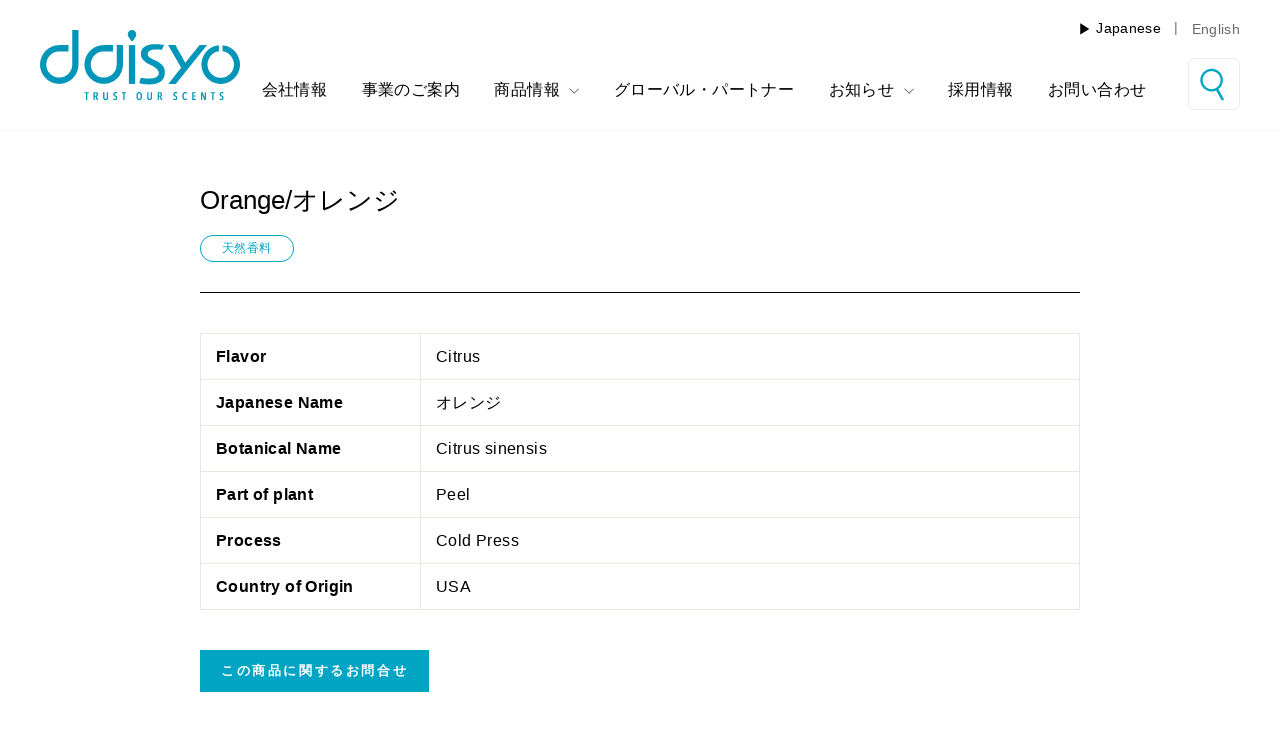

--- FILE ---
content_type: text/html; charset=utf-8
request_url: https://daisyo-sales.co.jp/products/10077
body_size: 34199
content:
<!doctype html>
<html class="no-js" lang="ja" dir="ltr">
<head>
  <meta charset="utf-8">
  <meta http-equiv="X-UA-Compatible" content="IE=edge,chrome=1">
  <meta name="viewport" content="width=device-width,initial-scale=1">
  <meta name="theme-color" content="#ffffff">
  <meta name="apple-mobile-web-app-status-bar-style" content="default">
  <link rel="canonical" href="https://daisyo-sales.co.jp/products/10077">
  <link rel="preconnect" href="https://cdn.shopify.com">
  <link rel="preconnect" href="https://fonts.shopifycdn.com">
  <link rel="dns-prefetch" href="https://productreviews.shopifycdn.com">
  <link rel="dns-prefetch" href="https://ajax.googleapis.com">
  <link rel="dns-prefetch" href="https://maps.googleapis.com">
  <link rel="dns-prefetch" href="https://maps.gstatic.com">

  
<link rel="shortcut icon" href="//daisyo-sales.co.jp/cdn/shop/files/favicon-32x_jp.svg?v=11852631745726139373" type="image/svg+xml"><title>
Orange/オレンジ
&ndash; Daisyo
</title>
<meta property="og:site_name" content="Daisyo">
  <meta property="og:url" content="https://daisyo-sales.co.jp/products/10077">
  <meta property="og:title" content="
Orange/オレンジ">
  <meta property="og:type" content="product">
  <meta property="og:description" content="ダイショウーは1976年に大阪豊中の地で創業以来「香料」および「ルイボスティー」の専門商社として長きに渡り安心してご利用いただける高品質な原料をご提案してまいりました。「香料」「食品添加物・食品素材」「ルイボスティー」など、安心してご利用いただける高品質な原料をご提案いたします。"><meta property="og:image" content="http://daisyo-sales.co.jp/cdn/shop/files/daisyo_kv-pc_b3_en_36adb3b5-72ad-4ee2-92f7-2e0f8b04e41b.png?v=1634862305">
    <meta property="og:image:secure_url" content="https://daisyo-sales.co.jp/cdn/shop/files/daisyo_kv-pc_b3_en_36adb3b5-72ad-4ee2-92f7-2e0f8b04e41b.png?v=1634862305">
    <meta property="og:image:width" content="1920">
    <meta property="og:image:height" content="800"><meta name="twitter:site" content="@">
  <meta name="twitter:card" content="summary_large_image">
  <meta name="twitter:title" content="
Orange/オレンジ">
  <meta name="twitter:description" content="ダイショウーは1976年に大阪豊中の地で創業以来「香料」および「ルイボスティー」の専門商社として長きに渡り安心してご利用いただける高品質な原料をご提案してまいりました。「香料」「食品添加物・食品素材」「ルイボスティー」など、安心してご利用いただける高品質な原料をご提案いたします。">
<style data-shopify>@font-face {
  font-family: Figtree;
  font-weight: 400;
  font-style: normal;
  font-display: swap;
  src: url("//daisyo-sales.co.jp/cdn/fonts/figtree/figtree_n4.3c0838aba1701047e60be6a99a1b0a40ce9b8419.woff2") format("woff2"),
       url("//daisyo-sales.co.jp/cdn/fonts/figtree/figtree_n4.c0575d1db21fc3821f17fd6617d3dee552312137.woff") format("woff");
}

  @font-face {
  font-family: Figtree;
  font-weight: 400;
  font-style: normal;
  font-display: swap;
  src: url("//daisyo-sales.co.jp/cdn/fonts/figtree/figtree_n4.3c0838aba1701047e60be6a99a1b0a40ce9b8419.woff2") format("woff2"),
       url("//daisyo-sales.co.jp/cdn/fonts/figtree/figtree_n4.c0575d1db21fc3821f17fd6617d3dee552312137.woff") format("woff");
}


  @font-face {
  font-family: Figtree;
  font-weight: 600;
  font-style: normal;
  font-display: swap;
  src: url("//daisyo-sales.co.jp/cdn/fonts/figtree/figtree_n6.9d1ea52bb49a0a86cfd1b0383d00f83d3fcc14de.woff2") format("woff2"),
       url("//daisyo-sales.co.jp/cdn/fonts/figtree/figtree_n6.f0fcdea525a0e47b2ae4ab645832a8e8a96d31d3.woff") format("woff");
}

  @font-face {
  font-family: Figtree;
  font-weight: 400;
  font-style: italic;
  font-display: swap;
  src: url("//daisyo-sales.co.jp/cdn/fonts/figtree/figtree_i4.89f7a4275c064845c304a4cf8a4a586060656db2.woff2") format("woff2"),
       url("//daisyo-sales.co.jp/cdn/fonts/figtree/figtree_i4.6f955aaaafc55a22ffc1f32ecf3756859a5ad3e2.woff") format("woff");
}

  @font-face {
  font-family: Figtree;
  font-weight: 600;
  font-style: italic;
  font-display: swap;
  src: url("//daisyo-sales.co.jp/cdn/fonts/figtree/figtree_i6.702baae75738b446cfbed6ac0d60cab7b21e61ba.woff2") format("woff2"),
       url("//daisyo-sales.co.jp/cdn/fonts/figtree/figtree_i6.6b8dc40d16c9905d29525156e284509f871ce8f9.woff") format("woff");
}

</style><style data-shopify>/* request.locale.iso_code: ja; */:root {
    --colorBtnPrimary:#00A5C4;
    --colorBtnPrimaryLight:#00d0f7;
    --colorBtnPrimaryDim:#0090ab;
    --colorBtnPrimaryText:#ffffff;
  }</style><link href="//daisyo-sales.co.jp/cdn/shop/t/23/assets/theme.css?v=40978288131714526861740641543" rel="stylesheet" type="text/css" media="all" />
<style data-shopify>:root {
    --typeHeaderPrimary: Figtree;
    
    --typeHeaderFallback: sans-serif;
    --typeHeaderSize: 30px;
    --typeHeaderWeight: 400;
    --typeHeaderLineHeight: 1.2;
    --typeHeaderSpacing: 0.0em;

    
    --typeBasePrimary: -apple-system, BlinkMacSystemFont, "Avenir Next", Helvetica, "Helvetica Neue", "Lucida Grande", Arial, "ヒラギノ角ゴ ProN W3", "Hiragino Kaku Gothic ProN", メイリオ, Meiryo, "ＭＳ Ｐゴシック";
    --typeBaseFallback:sans-serif;
    --typeBaseSize: 16px;
    --typeBaseWeight: 400;
    --typeBaseSpacing: 0.025em;
    --typeBaseLineHeight: 1.6;

    --typeCollectionTitle: 18px;

    --iconWeight: 2px;
    --iconLinecaps: miter;

    
      --buttonRadius: 0px;
    

    --colorGridOverlayOpacity: 0.1;

    
    --colorDaisyoBlue: #00A5C4;
    --colorDaisyoOrange: #FF7449;

    
    --colorDaisyoLocaleColor: #00A5C4;
    
  }

  .placeholder-content {
    background-image: linear-gradient(100deg, #ffffff 40%, #f7f7f7 63%, #ffffff 79%);
  }</style><link href="//daisyo-sales.co.jp/cdn/shop/t/23/assets/custom.css?v=94823376907472236271740641534" rel="stylesheet" type="text/css" media="all" />

  <script>
    document.documentElement.className = document.documentElement.className.replace('no-js', 'js');

    window.theme = window.theme || {};
    theme.routes = {
      home: "/",
      cart: "/cart.js",
      cartPage: "/cart",
      cartAdd: "/cart/add.js",
      cartChange: "/cart/change.js"
    };
    theme.strings = {
      soldOut: "オーダーメイド商品",
      unavailable: "お取り扱いできません",
      stockLabel: "[count] 点の在庫がございます。",
      willNotShipUntil: "",
      willBeInStockAfter: "",
      waitingForStock: "",
      savePrice: "[saved_amount]OFF",
      cartEmpty: "カート内に商品がありません。",
      cartTermsConfirmation: "",
      searchCollections: "",
      searchPages: "",
      searchArticles: ""
    };
    theme.settings = {
      dynamicVariantsEnable: true,
      dynamicVariantType: "button",
      cartType: "drawer",
      isCustomerTemplate: false,
      moneyFormat: "¥{{amount_no_decimals}}",
      saveType: "dollar",
      recentlyViewedEnabled: false,
      productImageSize: "natural",
      productImageCover: false,
      predictiveSearch: true,
      predictiveSearchType: "product",
      inventoryThreshold: 10,
      quickView: false
    };
  </script>

  <script>window.performance && window.performance.mark && window.performance.mark('shopify.content_for_header.start');</script><meta id="shopify-digital-wallet" name="shopify-digital-wallet" content="/56596267175/digital_wallets/dialog">
<link rel="alternate" hreflang="x-default" href="https://daisyo-sales.co.jp/products/10077">
<link rel="alternate" hreflang="ja" href="https://daisyo-sales.co.jp/products/10077">
<link rel="alternate" hreflang="en" href="https://daisyo-sales.co.jp/en/products/10077">
<link rel="alternate" type="application/json+oembed" href="https://daisyo-sales.co.jp/products/10077.oembed">
<script async="async" src="/checkouts/internal/preloads.js?locale=ja-JP"></script>
<script id="shopify-features" type="application/json">{"accessToken":"3536f14433e88a0e0b3fa5a0736bbe19","betas":["rich-media-storefront-analytics"],"domain":"daisyo-sales.co.jp","predictiveSearch":false,"shopId":56596267175,"locale":"ja"}</script>
<script>var Shopify = Shopify || {};
Shopify.shop = "daisyo-sales.myshopify.com";
Shopify.locale = "ja";
Shopify.currency = {"active":"JPY","rate":"1.0"};
Shopify.country = "JP";
Shopify.theme = {"name":"daisyo\/main","id":143132524711,"schema_name":"Impulse","schema_version":"4.1.2","theme_store_id":null,"role":"main"};
Shopify.theme.handle = "null";
Shopify.theme.style = {"id":null,"handle":null};
Shopify.cdnHost = "daisyo-sales.co.jp/cdn";
Shopify.routes = Shopify.routes || {};
Shopify.routes.root = "/";</script>
<script type="module">!function(o){(o.Shopify=o.Shopify||{}).modules=!0}(window);</script>
<script>!function(o){function n(){var o=[];function n(){o.push(Array.prototype.slice.apply(arguments))}return n.q=o,n}var t=o.Shopify=o.Shopify||{};t.loadFeatures=n(),t.autoloadFeatures=n()}(window);</script>
<script id="shop-js-analytics" type="application/json">{"pageType":"product"}</script>
<script defer="defer" async type="module" src="//daisyo-sales.co.jp/cdn/shopifycloud/shop-js/modules/v2/client.init-shop-cart-sync_CHE6QNUr.ja.esm.js"></script>
<script defer="defer" async type="module" src="//daisyo-sales.co.jp/cdn/shopifycloud/shop-js/modules/v2/chunk.common_D98kRh4-.esm.js"></script>
<script defer="defer" async type="module" src="//daisyo-sales.co.jp/cdn/shopifycloud/shop-js/modules/v2/chunk.modal_BNwoMci-.esm.js"></script>
<script type="module">
  await import("//daisyo-sales.co.jp/cdn/shopifycloud/shop-js/modules/v2/client.init-shop-cart-sync_CHE6QNUr.ja.esm.js");
await import("//daisyo-sales.co.jp/cdn/shopifycloud/shop-js/modules/v2/chunk.common_D98kRh4-.esm.js");
await import("//daisyo-sales.co.jp/cdn/shopifycloud/shop-js/modules/v2/chunk.modal_BNwoMci-.esm.js");

  window.Shopify.SignInWithShop?.initShopCartSync?.({"fedCMEnabled":true,"windoidEnabled":true});

</script>
<script>(function() {
  var isLoaded = false;
  function asyncLoad() {
    if (isLoaded) return;
    isLoaded = true;
    var urls = ["https:\/\/formbuilder.hulkapps.com\/skeletopapp.js?shop=daisyo-sales.myshopify.com","https:\/\/cf.storeify.app\/js\/frontend\/scripttag.js?shop=daisyo-sales.myshopify.com"];
    for (var i = 0; i < urls.length; i++) {
      var s = document.createElement('script');
      s.type = 'text/javascript';
      s.async = true;
      s.src = urls[i];
      var x = document.getElementsByTagName('script')[0];
      x.parentNode.insertBefore(s, x);
    }
  };
  if(window.attachEvent) {
    window.attachEvent('onload', asyncLoad);
  } else {
    window.addEventListener('load', asyncLoad, false);
  }
})();</script>
<script id="__st">var __st={"a":56596267175,"offset":32400,"reqid":"eb875d60-1b3e-4b9c-b34d-d9eb8810fb64-1769684866","pageurl":"daisyo-sales.co.jp\/products\/10077","u":"365703ad2209","p":"product","rtyp":"product","rid":7045915148455};</script>
<script>window.ShopifyPaypalV4VisibilityTracking = true;</script>
<script id="captcha-bootstrap">!function(){'use strict';const t='contact',e='account',n='new_comment',o=[[t,t],['blogs',n],['comments',n],[t,'customer']],c=[[e,'customer_login'],[e,'guest_login'],[e,'recover_customer_password'],[e,'create_customer']],r=t=>t.map((([t,e])=>`form[action*='/${t}']:not([data-nocaptcha='true']) input[name='form_type'][value='${e}']`)).join(','),a=t=>()=>t?[...document.querySelectorAll(t)].map((t=>t.form)):[];function s(){const t=[...o],e=r(t);return a(e)}const i='password',u='form_key',d=['recaptcha-v3-token','g-recaptcha-response','h-captcha-response',i],f=()=>{try{return window.sessionStorage}catch{return}},m='__shopify_v',_=t=>t.elements[u];function p(t,e,n=!1){try{const o=window.sessionStorage,c=JSON.parse(o.getItem(e)),{data:r}=function(t){const{data:e,action:n}=t;return t[m]||n?{data:e,action:n}:{data:t,action:n}}(c);for(const[e,n]of Object.entries(r))t.elements[e]&&(t.elements[e].value=n);n&&o.removeItem(e)}catch(o){console.error('form repopulation failed',{error:o})}}const l='form_type',E='cptcha';function T(t){t.dataset[E]=!0}const w=window,h=w.document,L='Shopify',v='ce_forms',y='captcha';let A=!1;((t,e)=>{const n=(g='f06e6c50-85a8-45c8-87d0-21a2b65856fe',I='https://cdn.shopify.com/shopifycloud/storefront-forms-hcaptcha/ce_storefront_forms_captcha_hcaptcha.v1.5.2.iife.js',D={infoText:'hCaptchaによる保護',privacyText:'プライバシー',termsText:'利用規約'},(t,e,n)=>{const o=w[L][v],c=o.bindForm;if(c)return c(t,g,e,D).then(n);var r;o.q.push([[t,g,e,D],n]),r=I,A||(h.body.append(Object.assign(h.createElement('script'),{id:'captcha-provider',async:!0,src:r})),A=!0)});var g,I,D;w[L]=w[L]||{},w[L][v]=w[L][v]||{},w[L][v].q=[],w[L][y]=w[L][y]||{},w[L][y].protect=function(t,e){n(t,void 0,e),T(t)},Object.freeze(w[L][y]),function(t,e,n,w,h,L){const[v,y,A,g]=function(t,e,n){const i=e?o:[],u=t?c:[],d=[...i,...u],f=r(d),m=r(i),_=r(d.filter((([t,e])=>n.includes(e))));return[a(f),a(m),a(_),s()]}(w,h,L),I=t=>{const e=t.target;return e instanceof HTMLFormElement?e:e&&e.form},D=t=>v().includes(t);t.addEventListener('submit',(t=>{const e=I(t);if(!e)return;const n=D(e)&&!e.dataset.hcaptchaBound&&!e.dataset.recaptchaBound,o=_(e),c=g().includes(e)&&(!o||!o.value);(n||c)&&t.preventDefault(),c&&!n&&(function(t){try{if(!f())return;!function(t){const e=f();if(!e)return;const n=_(t);if(!n)return;const o=n.value;o&&e.removeItem(o)}(t);const e=Array.from(Array(32),(()=>Math.random().toString(36)[2])).join('');!function(t,e){_(t)||t.append(Object.assign(document.createElement('input'),{type:'hidden',name:u})),t.elements[u].value=e}(t,e),function(t,e){const n=f();if(!n)return;const o=[...t.querySelectorAll(`input[type='${i}']`)].map((({name:t})=>t)),c=[...d,...o],r={};for(const[a,s]of new FormData(t).entries())c.includes(a)||(r[a]=s);n.setItem(e,JSON.stringify({[m]:1,action:t.action,data:r}))}(t,e)}catch(e){console.error('failed to persist form',e)}}(e),e.submit())}));const S=(t,e)=>{t&&!t.dataset[E]&&(n(t,e.some((e=>e===t))),T(t))};for(const o of['focusin','change'])t.addEventListener(o,(t=>{const e=I(t);D(e)&&S(e,y())}));const B=e.get('form_key'),M=e.get(l),P=B&&M;t.addEventListener('DOMContentLoaded',(()=>{const t=y();if(P)for(const e of t)e.elements[l].value===M&&p(e,B);[...new Set([...A(),...v().filter((t=>'true'===t.dataset.shopifyCaptcha))])].forEach((e=>S(e,t)))}))}(h,new URLSearchParams(w.location.search),n,t,e,['guest_login'])})(!0,!0)}();</script>
<script integrity="sha256-4kQ18oKyAcykRKYeNunJcIwy7WH5gtpwJnB7kiuLZ1E=" data-source-attribution="shopify.loadfeatures" defer="defer" src="//daisyo-sales.co.jp/cdn/shopifycloud/storefront/assets/storefront/load_feature-a0a9edcb.js" crossorigin="anonymous"></script>
<script data-source-attribution="shopify.dynamic_checkout.dynamic.init">var Shopify=Shopify||{};Shopify.PaymentButton=Shopify.PaymentButton||{isStorefrontPortableWallets:!0,init:function(){window.Shopify.PaymentButton.init=function(){};var t=document.createElement("script");t.src="https://daisyo-sales.co.jp/cdn/shopifycloud/portable-wallets/latest/portable-wallets.ja.js",t.type="module",document.head.appendChild(t)}};
</script>
<script data-source-attribution="shopify.dynamic_checkout.buyer_consent">
  function portableWalletsHideBuyerConsent(e){var t=document.getElementById("shopify-buyer-consent"),n=document.getElementById("shopify-subscription-policy-button");t&&n&&(t.classList.add("hidden"),t.setAttribute("aria-hidden","true"),n.removeEventListener("click",e))}function portableWalletsShowBuyerConsent(e){var t=document.getElementById("shopify-buyer-consent"),n=document.getElementById("shopify-subscription-policy-button");t&&n&&(t.classList.remove("hidden"),t.removeAttribute("aria-hidden"),n.addEventListener("click",e))}window.Shopify?.PaymentButton&&(window.Shopify.PaymentButton.hideBuyerConsent=portableWalletsHideBuyerConsent,window.Shopify.PaymentButton.showBuyerConsent=portableWalletsShowBuyerConsent);
</script>
<script data-source-attribution="shopify.dynamic_checkout.cart.bootstrap">document.addEventListener("DOMContentLoaded",(function(){function t(){return document.querySelector("shopify-accelerated-checkout-cart, shopify-accelerated-checkout")}if(t())Shopify.PaymentButton.init();else{new MutationObserver((function(e,n){t()&&(Shopify.PaymentButton.init(),n.disconnect())})).observe(document.body,{childList:!0,subtree:!0})}}));
</script>

<script>window.performance && window.performance.mark && window.performance.mark('shopify.content_for_header.end');</script>

  <script src="//daisyo-sales.co.jp/cdn/shop/t/23/assets/vendor-scripts-v9.js" defer="defer"></script><script src="//daisyo-sales.co.jp/cdn/shop/t/23/assets/theme.min.js?v=138117892464727879211740641533" defer="defer"></script><style>:root {
  --ci-base-color: #00a5c4
}
.hidden{display:none}

a.arrow i {
  border: 1px solid;
  border-radius: 100%;
  display: block;
  height: 35px;
  position: relative;
  width: 35px
}

a.arrow i:before,
a.arrow i:after {
  content: "";
  position: absolute
}

a.arrow i:before {
  border-top: 1px solid;
  top: 50%;
  left: 50%;
  -webkit-transform: translate(-50%, -50%);
  transform: translate(-50%, -50%);
  width: 60%
}

a.arrow i:after {
  border-top: 1px solid;
  border-right: 1px solid;
  height: 30%;
  top: 50%;
  left: calc(50% + 4px);
  -webkit-transform: translate(-50%, -50%) rotate(45deg);
  transform: translate(-50%, -50%) rotate(45deg);
  width: 30%
}

@media screen and (max-width: 749px) {
  a.arrow i {
    height: 28px;
    width: 28px
  }
}

.ci-header-title {
  margin: 0 0 80px;
  position: relative
}

.ci-header-title:after {
  border-top: 1px solid var(--ci-base-color);
  content: "";
  position: absolute;
  top: 0;
  left: 0;
  width: 56px
}

.ci-header-title * {
  margin: 0
}

.ci-header-title h1,
.ci-header-title h2 {
  font-size: 40px;
  font-weight: bold;
  padding: 32px 0 0
}

@media screen and (max-width: 768px) {
  .ci-header-title h1,
  .ci-header-title h2 {
    font-size: 30px;
    padding: 22px 0 0
  }
}

.ci-header-title span,
.ci-header-title h3 {
  display: block;
  font-size: 13px;
  font-weight: bold;
  padding: 15px 0 0
}

.shopify-section.index-top-section {
  margin-bottom: 180px
}

@media screen and (max-width: 749px) {
  .shopify-section.index-top-section {
    margin-bottom: 60px
  }
}

.shopify-section.index-top-section>div {
  height: 640px;
  position: relative
}

@media screen and (max-width: 749px) {
  .shopify-section.index-top-section>div {
    height: 445px
  }
}

.shopify-section.index-top-section>div:after {
  position: absolute;
  top: 0;
  left: 0;
  height: 100%;
  width: 100%;
  background-image: var(--section-bg);
  background-position: center;
  background-repeat: no-repeat;
  background-size: cover;
  content: "";
  opacity: var(--section-bg-opacity);
  z-index: 1
}

.shopify-section.index-top-section>div .conainer,
.shopify-section.index-top-section>div .form {
  z-index: 2
}

.shopify-section.index-top-section>div .conainer {
  display: -webkit-box;
  display: -ms-flexbox;
  display: flex;
  -webkit-box-align: center;
  -ms-flex-align: center;
  align-items: center;
  height: 100%;
  margin: 0 auto;
  max-width: 1280px;
  position: relative;
  width: 100%
}

@media screen and (max-width: 749px) {
  .shopify-section.index-top-section>div .conainer {
    height: 375px
  }
}

.shopify-section.index-top-section>div .conainer h1 {
  color: var(--ci-base-color);
  font-size: 46px;
  font-weight: bold;
  -webkit-font-feature-settings: "palt";
  font-feature-settings: "palt";
  line-height: 1.5;
  margin: 0 0 0 85px
}

@media screen and (max-width: 749px) {
  .shopify-section.index-top-section>div .conainer h1 {
    font-size: 27px;
    margin: 0 0 0 25px
  }
}

.shopify-section.index-top-section>div .form {
  background: var(--ci-base-color);
  display: -webkit-box;
  display: -ms-flexbox;
  display: flex;
  -webkit-box-align: center;
  -ms-flex-align: center;
  align-items: center;
  height: 100px;
  padding: 0 32px;
  position: absolute;
  top: 100%;
  right: 0;
  -webkit-transform: translateY(-50%);
  transform: translateY(-50%)
}

@media screen and (max-width: 749px) {
  .shopify-section.index-top-section>div .form {
    max-height: 70px;
    padding: 0 25px;
    position: relative;
    top: auto;
    right: auto;
    -webkit-transform: translateY(0);
    transform: translateY(0)
  }
}

.shopify-section.index-top-section>div .form form {
  display: -ms-grid;
  display: grid;
  -webkit-box-align: center;
  -ms-flex-align: center;
  align-items: center;
  -ms-grid-columns: 100px minmax(auto, 400px);
  grid-template-columns: 100px minmax(auto, 400px)
}

@media screen and (max-width: 749px) {
  .shopify-section.index-top-section>div .form form {
    -ms-grid-columns: 100px auto;
    grid-template-columns: 100px auto;
    width: 100%
  }
}

.shopify-section.index-top-section>div .form form label {
  -ms-flex-negative: 0;
  flex-shrink: 0;
  font-size: 16px;
  margin: 0
}

@media screen and (max-width: 749px) {
  .shopify-section.index-top-section>div .form form label {
    font-size: 13px
  }
}

.shopify-section.index-top-section>div .form form div {
  position: relative
}

.shopify-section.index-top-section>div .form form div input {
  background: #fff;
  border: none;
  border-radius: 24px;
  height: 48px;
  padding: 0 48px 0 20px;
  width: 100%
}

.shopify-section.index-top-section>div .form form div input::-webkit-input-placeholder {
  font-size: 14px
}

.shopify-section.index-top-section>div .form form div input:-ms-input-placeholder {
  font-size: 14px
}

.shopify-section.index-top-section>div .form form div input::-ms-input-placeholder {
  font-size: 14px
}

.shopify-section.index-top-section>div .form form div input::placeholder {
  font-size: 14px
}

@media screen and (max-width: 749px) {
  .shopify-section.index-top-section>div .form form div input {
    height: 44px
  }
  .shopify-section.index-top-section>div .form form div input::-webkit-input-placeholder {
    font-size: 12px
  }
  .shopify-section.index-top-section>div .form form div input:-ms-input-placeholder {
    font-size: 12px
  }
  .shopify-section.index-top-section>div .form form div input::-ms-input-placeholder {
    font-size: 12px
  }
  .shopify-section.index-top-section>div .form form div input::placeholder {
    font-size: 12px
  }
}

.shopify-section.index-top-section>div .form form div button {
  border-radius: 23px;
  height: 44px;
  outline: 0;
  position: absolute;
  top: 50%;
  right: 2px;
  -webkit-transform: translateY(-50%);
  transform: translateY(-50%);
  -webkit-transition: 0.3s ease;
  transition: 0.3s ease;
  width: 44px
}

@media screen and (max-width: 749px) {
  .shopify-section.index-top-section>div .form form div button {
    height: 40px;
    width: 40px
  }
}

.shopify-section.index-top-section>div .form form div button:hover {
  background: rgba(0, 0, 0, 0.1)
}

.shopify-section.index-top-section>div .form form div button:after {
  background: #221e1f;
  content: "";
  height: 16px;
  -webkit-mask: url("https://api.iconify.design/ion:search-outline.svg") no-repeat center center/contain;
  mask: url("https://api.iconify.design/ion:search-outline.svg") no-repeat center center/contain;
  position: absolute;
  top: 50%;
  left: 50%;
  -webkit-transform: translate(-50%, -50%);
  transform: translate(-50%, -50%);
  width: 16px
}

.shopify-section.index-rich-text-section .container {
  display: -ms-grid;
  display: grid;
  -ms-grid-columns: auto minmax(auto, 430px);
  grid-template-columns: auto minmax(auto, 430px);
  -ms-grid-rows: minmax(790px, auto);
  grid-template-rows: minmax(790px, auto);
  gap: 8%;
  margin: 0 auto;
  max-width: 1280px;
  padding: 0 45px
}

@media screen and (max-width: 1040px) {
  .shopify-section.index-rich-text-section .container {
    min-height: 580px
  }
}

@media screen and (max-width: 749px) {
  .shopify-section.index-rich-text-section .container {
    padding: 0 35px;
    -ms-grid-columns: auto;
    grid-template-columns: auto;
    -ms-grid-rows: auto auto;
    grid-template-rows: auto auto;
    gap: 50px
  }
}

.shopify-section.index-rich-text-section .container .img {
  display: -ms-grid;
  display: grid;
  -ms-grid-columns: 45% auto 23%;
  grid-template-columns: 45% auto 23%;
  -ms-grid-rows: 36% auto 17%;
  grid-template-rows: 36% auto 17%
}

.shopify-section.index-rich-text-section .container .img div:first-of-type {
  -ms-grid-column: 1;
  -ms-grid-column-span: 2;
  grid-column: 1 / span 2;
  -ms-grid-row: 1;
  -ms-grid-row-span: 2;
  grid-row: 1 / span 2
}

.shopify-section.index-rich-text-section .container .img div:last-of-type {
  -ms-grid-column: 2;
  -ms-grid-column-span: 2;
  grid-column: 2 / span 2;
  -ms-grid-row: 2;
  -ms-grid-row-span: 2;
  grid-row: 2 / span 2
}

.shopify-section.index-rich-text-section .container .img div img {
  height: 100%;
  -o-object-fit: cover;
  object-fit: cover;
  -o-object-position: center;
  object-position: center;
  vertical-align: bottom;
  width: 100%
}

.shopify-section.index-rich-text-section .container .context {
  -ms-flex-item-align: center;
  -ms-grid-row-align: center;
  align-self: center;
  width: -webkit-fit-content;
  width: -moz-fit-content;
  width: fit-content
}

@media screen and (min-width: 749px) {
  .shopify-section.index-rich-text-section .container .context {
    -ms-grid-column: 2;
    grid-column: 2
  }
}

.shopify-section.index-rich-text-section .container .context h2 {
  display: -webkit-box;
  display: -ms-flexbox;
  display: flex;
  -webkit-box-align: center;
  -ms-flex-align: center;
  align-items: center;
  font-size: 24px;
  font-weight: bold
}

.shopify-section.index-rich-text-section .container .context h2:before {
  border-top: 1px solid var(--ci-base-color);
  content: "";
  margin: 0 25px 0 0;
  width: 80px
}

.shopify-section.index-rich-text-section .container .context h2+.inner {
  margin: 45px 0 0
}

@media screen and (max-width: 749px) {
  .shopify-section.index-rich-text-section .container .context h2 {
    font-size: 17px
  }
  .shopify-section.index-rich-text-section .container .context h2:before {
    margin: 0 15px 0 0;
    width: 50px
  }
  .shopify-section.index-rich-text-section .container .context h2+.inner {
    margin: 25px 0 0
  }
}

.shopify-section.index-rich-text-section .container .context .inner p {
  font-size: 18px;
  margin: 0
}

.shopify-section.index-rich-text-section .container .context .inner p.logo img {
  max-width: 320px
}

.shopify-section.index-rich-text-section .container .context .inner p.logo+p {
  margin: 70px 0 0
}

@media screen and (max-width: 749px) {
  .shopify-section.index-rich-text-section .container .context .inner p {
    font-size: 14px;
    margin: 0
  }
  .shopify-section.index-rich-text-section .container .context .inner p.logo img {
    max-width: 225px
  }
  .shopify-section.index-rich-text-section .container .context .inner p.logo+p {
    margin: 40px 0 0
  }
}

.shopify-section.index-rich-text-section .container .context a.more {
  display: -webkit-box;
  display: -ms-flexbox;
  display: flex;
  -webkit-box-align: center;
  -ms-flex-align: center;
  align-items: center;
  font-size: 13px;
  margin: 50px 0 0;
  width: -webkit-fit-content;
  width: -moz-fit-content;
  width: fit-content
}

@media screen and (max-width: 749px) {
  .shopify-section.index-rich-text-section .container .context a.more {
    margin: 30px 0 0
  }
}

.shopify-section.index-rich-text-section .container .context a.more i {
  margin: 0 0 0 15px
}

.shopify-section.index-rich-slideshow-section .container {
  --side-margin: calc((100vw - 1280px) / 2);
  --container-width: calc((100vw - var(--side-margin) * 2) / 2);
  display: -ms-grid;
  display: grid;
  -ms-grid-columns: var(--side-margin) var(--container-width) var(--container-width) var(--side-margin);
  grid-template-columns: var(--side-margin) var(--container-width) var(--container-width) var(--side-margin);
  -ms-grid-rows: 120px auto 120px;
  grid-template-rows: 120px auto 120px
}

@media screen and (max-width: 1360px) {
  .shopify-section.index-rich-slideshow-section .container {
    -ms-grid-columns: 40px 440px auto 40px;
    grid-template-columns: 40px 440px auto 40px
  }
}

@media screen and (max-width: 749px) {
  .shopify-section.index-rich-slideshow-section .container {
    -ms-grid-columns: 40px auto 40px;
    grid-template-columns: 40px auto 40px;
    -ms-grid-rows: 60px auto 60px 150px auto;
    grid-template-rows: 60px auto 60px 150px auto
  }
}

.shopify-section.index-rich-slideshow-section .container .background {
  background: #007389;
  -ms-grid-column: 1;
  -ms-grid-column-span: 3;
  grid-column: 1 / 4;
  -ms-grid-row: 1;
  -ms-grid-row-span: 3;
  grid-row: 1 / 4
}

@media screen and (max-width: 749px) {
  .shopify-section.index-rich-slideshow-section .container .background {
    -ms-grid-row: 1;
    -ms-grid-row-span: 4;
    grid-row: 1 / 5
  }
}

.shopify-section.index-rich-slideshow-section .container .context {
  color: #fff;
  -ms-grid-column: 2;
  grid-column: 2;
  -ms-grid-row: 2;
  grid-row: 2;
  -ms-flex-item-align: center;
  -ms-grid-row-align: center;
  align-self: center;
  max-width: 440px;
  padding: 40px 0 0;
  position: relative
}

.shopify-section.index-rich-slideshow-section .container .context:after {
  border-top: 1px solid var(--ci-base-color);
  content: "";
  position: absolute;
  top: 0;
  left: 0;
  width: 80px
}

@media screen and (max-width: 749px) {
  .shopify-section.index-rich-slideshow-section .container .context {
    padding: 15px 0 0
  }
  .shopify-section.index-rich-slideshow-section .container .context:after {
    width: 50px
  }
}

.shopify-section.index-rich-slideshow-section .container .context hgroup h2 {
  font-size: 60px;
  font-weight: bold;
  margin: 0
}

.shopify-section.index-rich-slideshow-section .container .context hgroup h3 {
  font-size: 16px;
  font-weight: bold;
  margin: 5px 0 0
}

@media screen and (max-width: 749px) {
  .shopify-section.index-rich-slideshow-section .container .context hgroup h2 {
    font-size: 39px
  }
  .shopify-section.index-rich-slideshow-section .container .context hgroup h3 {
    font-size: 15px;
    margin: 15px 0 0
  }
}

.shopify-section.index-rich-slideshow-section .container .context .inner {
  font-size: 16px;
  margin: 50px 0 0
}

@media screen and (max-width: 749px) {
  .shopify-section.index-rich-slideshow-section .container .context .inner {
    font-size: 14px;
    margin: 40px 0 0
  }
}

.shopify-section.index-rich-slideshow-section .container .context .more {
  color: #fff;
  display: -webkit-box;
  display: -ms-flexbox;
  display: flex;
  -webkit-box-align: center;
  -ms-flex-align: center;
  align-items: center;
  font-size: 13px;
  margin: 50px 0 0;
  width: -webkit-fit-content;
  width: -moz-fit-content;
  width: fit-content
}

@media screen and (max-width: 749px) {
  .shopify-section.index-rich-slideshow-section .container .context .more {
    margin: 30px 0 0
  }
}

.shopify-section.index-rich-slideshow-section .container .context .more i {
  margin: 0 0 0 15px
}

.shopify-section.index-rich-slideshow-section .container .slider {
  -ms-grid-column: 3;
  -ms-grid-column-span: 2;
  grid-column: 3 / 5;
  -ms-grid-row: 2;
  grid-row: 2;
  height: 520px;
  overflow: hidden;
  position: relative;
  width: calc(car(--side-margin) + var(--container-width))
}

@media screen and (max-width: 1360px) {
  .shopify-section.index-rich-slideshow-section .container .slider {
    width: calc(100vw - 480px)
  }
}

@media screen and (max-width: 749px) {
  .shopify-section.index-rich-slideshow-section .container .slider {
    -ms-grid-column: 2;
    -ms-grid-column-span: 2;
    grid-column: 2 / 4;
    -ms-grid-row: 4;
    -ms-grid-row-span: 2;
    grid-row: 4 / 6;
    height: 280px;
    width: calc(100vw - 40px)
  }
}

.shopify-section.index-rich-slideshow-section .container .slider .slider-wrapper {
  display: -webkit-box;
  display: -ms-flexbox;
  display: flex;
  height: 100%;
  position: relative;
  width: 100%
}

.shopify-section.index-rich-slideshow-section .container .slider .slider-wrapper .slide {
  -ms-flex-negative: 0;
  flex-shrink: 0
}

.shopify-section.index-rich-slideshow-section .container .slider .slider-wrapper .slide img {
  height: calc(100% - 40px);
  -o-object-fit: cover;
  object-fit: cover;
  -o-object-position: center;
  object-position: center;
  width: 100%
}

@media screen and (max-width: 749px) {
  .shopify-section.index-rich-slideshow-section .container .slider .slider-wrapper .slide img {
    height: calc(100% - 56px)
  }
}

.shopify-section.index-rich-slideshow-section .container .slider .slider-info {
  display: -webkit-box;
  display: -ms-flexbox;
  display: flex;
  -webkit-box-align: center;
  -ms-flex-align: center;
  align-items: center;
  -webkit-box-pack: justify;
  -ms-flex-pack: justify;
  justify-content: space-between;
  position: absolute;
  bottom: 0;
  left: 0;
  width: calc(100% - (var(--side-margin) + 40px))
}

@media screen and (max-width: 1360px) {
  .shopify-section.index-rich-slideshow-section .container .slider .slider-info {
    width: calc(100% - 80px)
  }
}

@media screen and (max-width: 749px) {
  .shopify-section.index-rich-slideshow-section .container .slider .slider-info {
    display: block;
    width: 100%
  }
}

.shopify-section.index-rich-slideshow-section .container .slider .slider-info .slider-pagenate {
  display: -webkit-box;
  display: -ms-flexbox;
  display: flex;
  -webkit-box-align: center;
  -ms-flex-align: center;
  align-items: center
}

.shopify-section.index-rich-slideshow-section .container .slider .slider-info .slider-pagenate span.swiper-pagination-bullet+span.swiper-pagination-bullet {
  margin: 0 0 0 20px
}

.shopify-section.index-rich-slideshow-section .container .slider .slider-info .slider-pagenate span.swiper-pagination-bullet:not(.swiper-pagination-bullet-active) {
  background: #fff;
  border-radius: 3px;
  height: 6px;
  width: 6px
}

@media screen and (max-width: 749px) {
  .shopify-section.index-rich-slideshow-section .container .slider .slider-info .slider-pagenate span.swiper-pagination-bullet:not(.swiper-pagination-bullet-active) {
    background: #007389
  }
}

.shopify-section.index-rich-slideshow-section .container .slider .slider-info .slider-pagenate span.swiper-pagination-bullet.swiper-pagination-bullet-active {
  border: 2px solid #fff;
  border-radius: 7px;
  height: 14px;
  width: 14px
}

@media screen and (max-width: 749px) {
  .shopify-section.index-rich-slideshow-section .container .slider .slider-info .slider-pagenate span.swiper-pagination-bullet.swiper-pagination-bullet-active {
    border: 2px solid #007389
  }
}

.shopify-section.index-rich-slideshow-section .container .slider .slider-info .alt {
  color: #fff;
  font-size: 12px
}

@media screen and (max-width: 749px) {
  .shopify-section.index-rich-slideshow-section .container .slider .slider-info .alt {
    color: #007389;
    margin: 12px 0 0
  }
}

.shopify-section.index-banner-navi-section .container {
  margin: 0 auto;
  max-width: 1350px;
  padding: 0 35px
}

@media screen and (max-width: 749px) {
  .shopify-section.index-banner-navi-section .container {
    padding: 0 0 0 35px
  }
}

.shopify-section.index-banner-navi-section .container h2,
.shopify-section.index-banner-navi-section .container h3 {
  font-weight: bold
}

.shopify-section.index-banner-navi-section .container h2,
.shopify-section.index-banner-navi-section .container h3,
.shopify-section.index-banner-navi-section .container p {
  margin: 0;
  word-break: break-all;
  word-wrap: break-word
}

.shopify-section.index-banner-navi-section .container hgroup {
  display: -webkit-box;
  display: -ms-flexbox;
  display: flex;
  -webkit-box-align: center;
  -ms-flex-align: center;
  align-items: center;
  margin: 0 0 50px
}

.shopify-section.index-banner-navi-section .container hgroup h2 {
  font-size: 32px
}

.shopify-section.index-banner-navi-section .container hgroup p {
  font-size: 14px;
  margin: 0 0 0 auto
}

@media screen and (max-width: 749px) {
  .shopify-section.index-banner-navi-section .container hgroup {
    display: block;
    margin: 0 0 45px
  }
  .shopify-section.index-banner-navi-section .container hgroup h2+p {
    margin: 10px 0 0
  }
  .shopify-section.index-banner-navi-section .container hgroup h2 {
    font-size: 28px
  }
  .shopify-section.index-banner-navi-section .container hgroup p {
    font-size: 12px
  }
}

.shopify-section.index-banner-navi-section .container .banner-area {
  display: -ms-grid;
  display: grid;
  -ms-grid-columns: calc((100% - 30px) / 2) calc((100% - 30px) / 2);
  grid-template-columns: calc((100% - 30px) / 2) calc((100% - 30px) / 2);
  gap: 30px
}

@media screen and (max-width: 749px) {
  .shopify-section.index-banner-navi-section .container .banner-area {
    -ms-grid-columns: auto;
    grid-template-columns: auto;
    gap: 4px
  }
}

.shopify-section.index-banner-navi-section .container .banner-area .banner-content {
  position: relative
}

.shopify-section.index-banner-navi-section .container .banner-area .banner-content:after {
  position: absolute;
  top: 0;
  left: 0;
  height: 100%;
  width: 100%;
  background-image: var(--banner-bg);
  background-position: center;
  background-repeat: no-repeat;
  background-size: cover;
  content: "";
  opacity: var(--banner-bg-opacity);
  z-index: 1
}

.shopify-section.index-banner-navi-section .container .banner-area .banner-content a {
  color: #fff;
  display: -webkit-box;
  display: -ms-flexbox;
  display: flex;
  -webkit-box-orient: vertical;
  -webkit-box-direction: normal;
  -ms-flex-flow: column;
  flex-flow: column;
  -webkit-box-pack: end;
  -ms-flex-pack: end;
  justify-content: flex-end;
  height: 300px;
  padding: 30px 45% 30px 30px;
  position: relative;
  width: 100%;
  z-index: 2
}

.shopify-section.index-banner-navi-section .container .banner-area .banner-content a h3 {
  font-size: 26px
}

.shopify-section.index-banner-navi-section .container .banner-area .banner-content a p {
  font-size: 12px;
  line-height: 1.66
}

.shopify-section.index-banner-navi-section .container .banner-area .banner-content a h3+p {
  margin: 10px 0 0
}

.shopify-section.index-banner-navi-section .container .banner-area .banner-content a i {
  position: absolute;
  right: 30px;
  bottom: 30px
}

@media screen and (max-width: 749px) {
  .shopify-section.index-banner-navi-section .container .banner-area .banner-content a {
    height: auto;
    min-height: 200px;
    padding: 20px 70px 20px 30px
  }
  .shopify-section.index-banner-navi-section .container .banner-area .banner-content a h3 {
    font-size: 20px
  }
  .shopify-section.index-banner-navi-section .container .banner-area .banner-content a p {
    font-size: 11px
  }
  .shopify-section.index-banner-navi-section .container .banner-area .banner-content a i {
    right: 20px;
    bottom: 30px
  }
}

.shopify-section.index-news-list-section .container {
  display: -ms-grid;
  display: grid;
  -ms-grid-columns: minmax(200px, 30%) auto;
  grid-template-columns: minmax(200px, 30%) auto;
  margin: 0 auto;
  max-width: 1350px;
  padding: 0 35px
}

@media screen and (max-width: 749px) {
  .shopify-section.index-news-list-section .container {
    display: block
  }
}

.shopify-section.index-news-list-section .container h2 {
  font-size: 32px;
  font-weight: bold
}

@media screen and (max-width: 749px) {
  .shopify-section.index-news-list-section .container h2 {
    font-size: 22px;
    margin: 0 0 20px
  }
}

.shopify-section.index-news-list-section .container .news-container {
  border-top: 1px solid #e0e0e0
}

.shopify-section.index-news-list-section .container .news-container a:not(.more) {
  border-bottom: 1px solid #e0e0e0;
  display: -ms-grid;
  display: grid;
  -webkit-box-align: center;
  -ms-flex-align: center;
  align-items: center;
  -ms-grid-columns: 125px auto 50px;
  grid-template-columns: 125px auto 50px;
  font-size: 14px;
  padding: 35px 0
}

@media screen and (max-width: 749px) {
  .shopify-section.index-news-list-section .container .news-container a:not(.more) {
    font-size: 12px;
    -ms-grid-columns: 100px auto 50px;
    grid-template-columns: 100px auto 50px;
    padding: 25px 0
  }
}

.shopify-section.index-news-list-section .container .news-container a:not(.more) time {
  color: #808080
}

.shopify-section.index-news-list-section .container .news-container a:not(.more) i {
  height: 13px;
  margin: 0 0 0 auto;
  position: relative;
  width: 40px
}

.shopify-section.index-news-list-section .container .news-container a:not(.more) i:before,
.shopify-section.index-news-list-section .container .news-container a:not(.more) i:after {
  content: "";
  position: absolute
}

.shopify-section.index-news-list-section .container .news-container a:not(.more) i:before {
  border-top: 1px solid var(--ci-base-color);
  top: 50%;
  left: 50%;
  -webkit-transform: translate(-50%, -50%);
  transform: translate(-50%, -50%);
  width: 20px
}

.shopify-section.index-news-list-section .container .news-container a:not(.more) i:after {
  border-top: 1px solid var(--ci-base-color);
  border-right: 1px solid var(--ci-base-color);
  height: 10px;
  top: 50%;
  left: calc(50% + 4px);
  -webkit-transform: translate(-50%, -50%) rotate(45deg);
  transform: translate(-50%, -50%) rotate(45deg);
  width: 10px
}

.shopify-section.index-news-list-section .container .news-container a.more {
  display: -webkit-box;
  display: -ms-flexbox;
  display: flex;
  -webkit-box-align: center;
  -ms-flex-align: center;
  align-items: center;
  font-size: 13px;
  margin: 30px 0 0 auto;
  width: -webkit-fit-content;
  width: -moz-fit-content;
  width: fit-content
}

@media screen and (max-width: 749px) {
  .shopify-section.index-news-list-section .container .news-container a.more {
    margin: 25px auto 0 0
  }
}

.shopify-section.index-news-list-section .container .news-container a.more i {
  margin: 0 0 0 15px
}

.shopify-section.index-global-partners-section {
  background: #eff9fb
}

.shopify-section.index-global-partners-section .container {
  display: -ms-grid;
  display: grid;
  -ms-grid-columns: auto 540px;
  grid-template-columns: auto 540px;
  margin: 0 auto;
  max-width: 1350px;
  padding: 90px 35px
}

.shopify-section.index-global-partners-section .container hr {
  -ms-grid-column: 1;
  -ms-grid-column-span: 2;
  grid-column: 1 / 3;
  margin: 0 0 48px
}

.shopify-section.index-global-partners-section .container h2 {
  font-size: 32px;
  font-weight: bold;
  margin: 0 0 95px
}

.shopify-section.index-global-partners-section .container div {
  -ms-grid-column: 1;
  -ms-grid-column-span: 2;
  grid-column: 1 / 3
}

.shopify-section.index-global-partners-section .container div img {
  width: 100%
}

.shopify-section.index-global-partners-section .container ul {
  display: -webkit-box;
  display: -ms-flexbox;
  display: flex;
  -ms-flex-wrap: wrap;
  flex-wrap: wrap;
  -webkit-box-pack: end;
  -ms-flex-pack: end;
  justify-content: flex-end;
  -ms-grid-column: 2;
  -ms-grid-column-span: 1;
  grid-column: 2 / 3;
  -ms-grid-row: 2;
  grid-row: 2;
  font-size: 15px;
  list-style: none;
  margin: 0
}

.shopify-section.index-global-partners-section .container ul li {
  margin: 0 0 0 20px
}

@media screen and (max-width: 960px) {
  .shopify-section.index-global-partners-section .container {
    display: block;
    padding: 50px 35px
  }
  .shopify-section.index-global-partners-section .container hr {
    margin: 0 0 25px
  }
  .shopify-section.index-global-partners-section .container h2 {
    font-size: 22px;
    margin: 0 0 30px
  }
  .shopify-section.index-global-partners-section .container div {
    margin: 0 -20px
  }
  .shopify-section.index-global-partners-section .container ul {
    display: block;
    font-size: 13px
  }
  .shopify-section.index-global-partners-section .container ul li {
    margin: 20px 0 0
  }
  .shopify-section.index-global-partners-section .container ul li a {
    display: -webkit-box;
    display: -ms-flexbox;
    display: flex;
    -webkit-box-align: center;
    -ms-flex-align: center;
    align-items: center
  }
  .shopify-section.index-global-partners-section .container ul li a i {
    display: inline-block;
    height: 13px;
    margin: 0 0 0 8px;
    position: relative;
    width: 20px
  }
  .shopify-section.index-global-partners-section .container ul li a i:before,
  .shopify-section.index-global-partners-section .container ul li a i:after {
    content: "";
    position: absolute
  }
  .shopify-section.index-global-partners-section .container ul li a i:before {
    border-top: 1px solid #ff7449;
    top: 50%;
    left: 50%;
    -webkit-transform: translate(-50%, -50%);
    transform: translate(-50%, -50%);
    width: 10px
  }
  .shopify-section.index-global-partners-section .container ul li a i:after {
    border-top: 1px solid #ff7449;
    border-right: 1px solid #ff7449;
    height: 7px;
    top: 50%;
    left: calc(50% + 1px);
    -webkit-transform: translate(-50%, -50%) rotate(45deg);
    transform: translate(-50%, -50%) rotate(45deg);
    width: 7px
  }
}

.template-index main .index-section:first-of-type {
  margin-top: 0
}

.template-index main .index-section:last-of-type {
  margin-bottom: 0
}

.template-index main .index-section+.index-section {
  margin: 140px 0 0
}

@media screen and (max-width: 749px) {
  .template-index main .index-section+.index-section {
    margin: 0;
    margin: 80px 0 0
  }
}

.template-collection .ci--product-item__metafields-table td {
  word-break: break-word
}

@media screen and (max-width: 768px) {
  .template-collection .ci--product-item__metafields-table,
  .template-collection .ci--product-item__metafields-table tbody,
  .template-collection .ci--product-item__metafields-table tr,
  .template-collection .ci--product-item__metafields-table th,
  .template-collection .ci--product-item__metafields-table td {
    display: block
  }
  .template-collection .ci--product-item__metafields-table tr+tr {
    margin: -1px 0 0
  }
  .template-collection .ci--product-item__metafields-table th,
  .template-collection .ci--product-item__metafields-table td {
    border: 1px solid var(--colorBorder)
  }
  .template-collection .ci--product-item__metafields-table th {
    border-bottom: none;
    padding-bottom: 0
  }
  .template-collection .ci--product-item__metafields-table td {
    border-top: none
  }
}

.template-product .ci--product-simple__upper .ci--product-item__tag.secondary a {
  background: none;
  border: 1px solid #111;
  color: #111
}

.template-product .ci--product-simple__middle .ci--product-item__metafields-table td {
  word-break: break-word
}

.template-product .ci--product-simple__middle .ci--product-item__metafields-table td a {
  text-decoration: underline
}

.template-product .ci--product-simple__middle .ci--product-item__metafields-table td a:hover {
  text-decoration: none
}

@media screen and (max-width: 768px) {
  .template-product .ci--product-simple__middle .ci--product-item__metafields-table,
  .template-product .ci--product-simple__middle .ci--product-item__metafields-table tbody,
  .template-product .ci--product-simple__middle .ci--product-item__metafields-table tr,
  .template-product .ci--product-simple__middle .ci--product-item__metafields-table th,
  .template-product .ci--product-simple__middle .ci--product-item__metafields-table td {
    display: block
  }
  .template-product .ci--product-simple__middle .ci--product-item__metafields-table tr+tr {
    margin: -1px 0 0
  }
  .template-product .ci--product-simple__middle .ci--product-item__metafields-table th,
  .template-product .ci--product-simple__middle .ci--product-item__metafields-table td {
    border: 1px solid var(--colorBorder)
  }
  .template-product .ci--product-simple__middle .ci--product-item__metafields-table th {
    border-bottom: none;
    padding-bottom: 0
  }
  .template-product .ci--product-simple__middle .ci--product-item__metafields-table td {
    border-top: none
  }
}

.template-product .ci--product-simple__lower form .variant-wrapper--button {
  display: none
}

.page-about-us-text-and-image-section .feature-about-us {
  display: -ms-grid;
  display: grid;
  -ms-grid-columns: minmax(200px, 30%) auto;
  grid-template-columns: minmax(200px, 30%) auto;
  margin: 0 auto;
  max-width: 1350px
}

@media screen and (max-width: 768px) {
  .page-about-us-text-and-image-section .feature-about-us {
    display: block
  }
}

.page-about-us-text-and-image-section .feature-about-us h2 {
  font-size: 40px;
  font-weight: bold;
  position: relative;
  /*padding: 32px 0 0;*/
  padding: 0;
  margin: 0 0 20px
}

@media screen and (max-width: 768px) {
  .page-about-us-text-and-image-section .feature-about-us h2 {
    font-size: 30px;
    padding: 22px 0 0
  }
}

/*.page-about-us-text-and-image-section .feature-about-us h2:after {
  border-top: 1px solid var(--ci-base-color);
  content: "";
  position: absolute;
  top: 0;
  left: 0;
  width: 56px
}*/

.page-about-us-text-and-image-section .feature-about-us h2 span {
  display: block;
  font-size: 13px;
  padding: 15px 0 0
}

.page-about-us-text-and-image-section .feature-about-us .inner p {
  font-size: 15px;
  text-align: justify
}

.page-contact-us .ci-contact-division {
  border-bottom: 1px solid var(--colorBorder);
  border-spacing: 0;
  margin: 30px 0
}

.page-contact-us .ci-contact-division th,
.page-contact-us .ci-contact-division td {
  border-top: 1px solid var(--colorBorder);
  vertical-align: top
}

.page-contact-us .ci-contact-division th p,
.page-contact-us .ci-contact-division td p {
  margin: 0
}

.page-contact-us .ci-contact-division th p+p,
.page-contact-us .ci-contact-division td p+p {
  margin: 1em 0 0
}

@media screen and (max-width: 768px) {
  .page-contact-us .ci-contact-division,
  .page-contact-us .ci-contact-division tbody,
  .page-contact-us .ci-contact-division tr,
  .page-contact-us .ci-contact-division th,
  .page-contact-us .ci-contact-division td {
    display: block
  }
  .page-contact-us .ci-contact-division td {
    border-top: 0;
    padding-top: 0
  }
}

.page-contact-us .ci-contact-list {
  display: -webkit-box;
  display: -ms-flexbox;
  display: flex;
  -ms-flex-wrap: wrap;
  flex-wrap: wrap;
  list-style: none;
  margin: 60px -5px -5px;
  padding: 0
}

.page-contact-us .ci-contact-list li {
  margin: 5px
}

.page-contact-us .ci-contact-form-container {
  margin: 80px 0 0
}

.page-contact-us .ci-contact-form-container>h2 {
  font-size: 30px;
  margin: 0 0 40px;
  text-align: center
}

.page-careers .container {
  -ms-grid-rows: auto !important;
  grid-template-rows: auto !important
}

.page-careers .container+.container {
  margin-top: 100px !important
}

.page-careers .container .sub_content p {
  margin: 0
}

.page-careers .container .sub_content p+p {
  margin: 1em 0 0
}

.page-careers .container#introduction .ci-header-title {
  margin: 0
}

.page-careers .container#recruitment {
  gap: 0;
  -ms-grid-columns: minmax(200px, 30%) auto;
  grid-template-columns: minmax(200px, 30%) auto
}

@media screen and (max-width: 768px) {
  .page-careers .container#recruitment {
    display: block
  }
}

.page-careers .container#recruitment .ci-careers-entry-container .ci-careers-entry+.ci-careers-entry {
  margin: 100px 0 0
}

.page-careers .container#recruitment .ci-careers-entry-container .ci-careers-entry h4 {
  font-weight: bold
}

.page-careers .container#recruitment .ci-careers-entry-container .ci-careers-entry table {
  border-bottom: 1px solid var(--colorBorder);
  border-spacing: 0;
  margin: 30px 0
}

.page-careers .container#recruitment .ci-careers-entry-container .ci-careers-entry table th,
.page-careers .container#recruitment .ci-careers-entry-container .ci-careers-entry table td {
  border-top: 1px solid var(--colorBorder);
  padding: 35px 0;
  vertical-align: top
}

.page-careers .container#recruitment .ci-careers-entry-container .ci-careers-entry table th p,
.page-careers .container#recruitment .ci-careers-entry-container .ci-careers-entry table td p {
  margin: 0
}

.page-careers .container#recruitment .ci-careers-entry-container .ci-careers-entry table th p+p,
.page-careers .container#recruitment .ci-careers-entry-container .ci-careers-entry table td p+p {
  margin: 1em 0 0
}

.page-careers .container#recruitment .ci-careers-entry-container .ci-careers-entry table th {
  padding: 35px 35px 35px 0;
  white-space: nowrap
}

@media screen and (max-width: 768px) {
  .page-careers .container#recruitment .ci-careers-entry-container .ci-careers-entry table,
  .page-careers .container#recruitment .ci-careers-entry-container .ci-careers-entry table tbody,
  .page-careers .container#recruitment .ci-careers-entry-container .ci-careers-entry table tr,
  .page-careers .container#recruitment .ci-careers-entry-container .ci-careers-entry table th,
  .page-careers .container#recruitment .ci-careers-entry-container .ci-careers-entry table td {
    display: block
  }
  .page-careers .container#recruitment .ci-careers-entry-container .ci-careers-entry table th,
  .page-careers .container#recruitment .ci-careers-entry-container .ci-careers-entry table td {
    padding: 20px 0
  }
  .page-careers .container#recruitment .ci-careers-entry-container .ci-careers-entry table th {
    padding-bottom: 1em
  }
  .page-careers .container#recruitment .ci-careers-entry-container .ci-careers-entry table td {
    border-top: 0;
    padding-top: 0
  }
}



.page-title .background-media-text__inner { z-index: 1;}
.page-title .h3,
.page-title .h5,
.page-title .background-media-text__subtext { text-align: center; font-weight: bold; }
.page-title .h3 { font-size: 50px; }

@media screen and (min-width: 769px) {
  .page-title > div {
    display: flex;
    align-items: center;
  }
  .page-title .background-media-text--center {
    justify-content: center;
  }
  .page-title .background-media-text--right {
    justify-content: flex-end;
  }
  .page-title .background-media-text--left {
    justify-content: flex-start;
  }
  .page-title .background-media-text--350,
  .page-title .background-media-text--350 .background-media-text__video,
  .page-title .background-media-text__spacer.background-media-text--350 {
    min-height: 360px;
  }
}

#shopify-section-page-sections-Partners-header > .page-title {
  height: 0;
  padding-top: 35.714285714%;
  position: relative;
}
.background-media-text--page-sections-Partners-header {
  display: block;
  height: 0;
  min-height: 0 !important;
  padding-top: 35.714285714%;
  position: absolute !important;
  top: 0;
  right: 0;
  bottom: 0;
  margin: auto;
}
.background-media-text--page-sections-Partners-header .background-media-text__container {
    position: absolute !important;
    top: 0;
    left: 0;
    right: 0;
    bottom: 0;
    height: auto !important;
}
.background-media-text--page-sections-Partners-header .background-media-text__inner {
  display: none;
}
@media screen and (min-width: 769px) {
  .background-media-text--page-sections-Partners-header .page-title .background-media-text__spacer.background-media-text--350 {
    min-height: 0;
  }
}
@media screen and (max-width: 768px) {
  #shopify-section-page-sections-Partners-header > .page-title {
    padding-top: 50%;
  }
  .background-media-text--page-sections-Partners-header {
    padding-top: 50%;
  }
}


@media screen and (max-width: 768px) {
  .page-title > div { position: relative;}
  .page-title .background-media-text__inner {
    text-align: center;
    width: 300px;
    position: absolute;
    top: 50%;
    transform: translate(-50%, -50%);
  }
  .page-title .background-media-text--center .background-media-text__inner {
    left: 50%;
  }
  .page-title .background-media-text--left .background-media-text__inner {
    left: 35%;
  }
  .page-title .background-media-text--right .background-media-text__inner {
    right: -35%;
  }
}

.header_anchor {
  background: #EFF9FB ;
}
.header_anchor .container {
  max-width : 1350px;
  padding: 50px 35px;
  margin: 0 auto 120px;
}
.header_anchor ul {
  display: flex;
  justify-content: center;
  font-size: 15px;
  list-style: none;
  margin: 0;
}
.header_anchor ul li {
  margin-left: 20px;
  margin-right: 20px;
  padding-bottom: 8px;
  border-bottom: 1px solid #E0E0E0;
  font-weight: bold;
}
.header_anchor a {
  display: flex;
  padding-right: 30px;
  position: relative;
  width: 100%;
}
.header_anchor a i {
  position: absolute;
  right: 0;
  bottom: 1px;
}
.header_anchor a.arrow i {
  height: 20px;
  width: 20px;
  border: 1px solid #7f7f7f;
}
.header_anchor a.arrow i:before {
  -webkit-transform: translate(-50%, -50%) rotate(90deg);
  transform: translate(-50%, -50%) rotate(90deg);
  width: 50%;
}
.header_anchor a.arrow i:after {
  height: 30%;
  top: 54%;
  left: 50%;
  -webkit-transform: translate(-50%, -50%) rotate(135deg);
  transform: translate(-50%, -50%) rotate(135deg);
  width: 30%;
}
.header_anchor a.arrow:hover i {
  background: var(--colorDaisyoLocaleColor);
  border: none;
}
.header_anchor a.arrow:hover i:before,
.header_anchor a.arrow:hover i:after {
  color: #fff;
}

@media screen and (max-width: 768px) {
  .header_anchor .container {
    max-width: 100%;
    padding: 10px 20px;
    margin: 0 auto 40px;
  }
  .header_anchor ul {
    flex-wrap: wrap;
    justify-content: space-between;
    margin: 0;
  }
  .header_anchor ul li {
    margin-left: 0;
    margin-right: 0;
    width: 48%;
  }
  .header_anchor a.arrow:hover i {
    background: none ;
    border: 1px solid #7f7f7f ;
  }
  .header_anchor a.arrow:hover i:before,
  .header_anchor a.arrow:hover i:after {
    color: #000;
  }
}



.shopify-section.page-rich-text .page-width--narrow {
  max-width: 816px;
}
.shopify-section.page-rich-text .img {
  margin-bottom: 55px;
}
.shopify-section.page-rich-text .h2 {
  font-size: 30px;
  font-weight: bold;
  line-height: 1.6;
  margin-bottom: 60px;
}
.shopify-section.page-rich-text .rte {
  line-height: 1.8;
}

@media screen and (max-width: 768px) {
  .shopify-section.page-rich-text .img {
    margin-bottom: 40px;
    width: 74%;
    margin-left: auto;
    margin-right: auto;
  }
  .shopify-section.page-rich-text .h2 {
    font-size: 20px;
    margin-bottom: 40px;
  }
}



.shopify-section.page-text-and-image-section {
  margin: 0 0 140px;
  padding-top: 140px;
}
.shopify-section.page-text-and-image-section #message,
.shopify-section.page-text-and-image-section #sustainability {
  margin-top: -100px;
  padding-top: 100px;
}
.shopify-section.page-text-and-image-section .container {
  max-width: 1350px;
  margin: 0 auto;
  padding: 0 35px;
}
.shopify-section.page-text-and-image-section .feature-row {
  align-items: flex-start;
  margin: 0 auto;
}
.shopify-section.page-text-and-image-section .feature-row__text .rte {
  margin-top: 60px;
  font-size: 15px;
}
.shopify-section.page-text-and-image-section .h3 {
  position: relative;
  padding-top: 32px;
  font-size: 40px;
  font-weight: bold;
}
.shopify-section.page-text-and-image-section .h3:after {
  border-top: 1px solid var(--ci-base-color);
  content: "";
  position: absolute;
  top: 0;
  left: 0;
  width: 56px;
}
.shopify-section.page-text-and-image-section .h5 {
  font-weight: bold;
}
.shopify-section.page-text-and-image-section .image-wrap {
  max-width: 600px;
}
.shopify-section.page-text-and-image-section .feature-row__text--left {
  padding-top: 0;
  padding-left: 40px;
}
.shopify-section.page-text-and-image-section .feature-row__text--right {
  padding-top: 0;
  padding-right: 40px;
  margin-right: 40px;
}

.shopify-section.page-text-and-image-section #message .ci-about-us_message-sign {
  display: flex;
  flex-direction: column;
  text-align: right;
}
.shopify-section.page-text-and-image-section #message .ci-about-us_message-sign .ci-about-us_message-sign_left {
}
.shopify-section.page-text-and-image-section #message .ci-about-us_message-sign .ci-about-us_message-sign_right {
}

@media screen and (max-width: 768px) {
  .shopify-section.page-text-and-image-section {
    margin: -110px 0 70px;
  }
  .shopify-section.page-text-and-image-section .container {
    max-width: 100%;
    padding: 0 20px;
  }
  .shopify-section.page-text-and-image-section .h3 {
    padding-top: 22px;
    font-size: 30px;
  }
  .shopify-section.page-text-and-image-section .h3:after {
    top: 0;
    left: 50%;
    transform: translate(-50%, 0);
  }
  .shopify-section.page-text-and-image-section .feature-row__text--left {
    padding-top: 20px;
    padding-left: 0;
  }
  .shopify-section.page-text-and-image-section .feature-row__text--right {
    padding-top: 20px;
    padding-right: 0;
    margin-right: 0;
  }
  .shopify-section.page-text-and-image-section .feature-row__text .rte {
    margin-top: 20px;
  }
}



.shopify-section.page-overview-section {
  margin-bottom: 40px;
  margin-top: -110px;
  padding-top: 110px;
}
.shopify-section.page-overview-section #recruitment,
.shopify-section.page-overview-section #company {
  margin-top: -100px;
  padding-top: 100px;
}
.shopify-section.page-overview-section .container {
  display: -ms-grid;
  display: grid;
  -ms-grid-columns: minmax(200px, 30%) auto;
  grid-template-columns: minmax(200px, 30%) auto;
  margin: 0 auto;
  max-width: 1350px;
  padding: 0 35px;
}
.shopify-section.page-overview-section .container h2 {
  font-size: 40px;
  font-weight: bold;
  position: relative;
  /*padding-top: 32px;*/
  margin-bottom: 20px;
}
.shopify-section.page-overview-section .container h2 span {
  display: block;
  font-size: 13px;
  padding-top: 15px;
}
.shopify-section.page-overview-section .container .overview-container p {
  border-bottom: 1px solid #e0e0e0;
  display: -ms-grid;
  display: grid;
  -ms-grid-columns: 250px auto 50px;
  grid-template-columns: 250px auto 50px;
  font-size: 14px;
  padding: 35px 0;
  margin: 0;
}
.shopify-section.page-overview-section .container .overview-container p.is-no-title {
  -ms-grid-columns: 0 auto 50px;
  grid-template-columns: 0 auto 50px;
  line-height: 2;
}
.shopify-section.page-overview-section .container .overview-container p.is-no-details {
  -ms-grid-columns: auto 0 50px;
  grid-template-columns: auto 0 50px;
}
.shopify-section.page-overview-section .container .overview-container p .title {
  font-weight: bold;
}
.shopify-section.page-overview-section .container .overview-container .title01 {
  font-weight: bold;
}
.shopify-section.page-overview-section .container .overview-container .top_text {
  font-weight: bold;
  display: block;
}
.shopify-section.page-overview-section .container .overview-container .top_text.font--20px {
  font-size: 20px;
}
.shopify-section.page-overview-section .container .overview-container .top_text.font--24px {
  font-size: 24px;
}
.shopify-section.page-overview-section .container .overview-container .top_sub_text {
  display: block;
  font-size: 15px;
  padding-bottom: 35px;
}


@media screen and (max-width: 768px) {
  .shopify-section.page-overview-section {
    margin-bottom: 0;
    margin-top: -110px;
    padding-top: 110px;
  }
  .shopify-section.page-overview-section .container {
    display: block;
    padding: 0 20px;
  }
  .shopify-section.page-overview-section .container h2 {
    font-size: 30px;
    padding-top: 22px;
  }
  .shopify-section.page-overview-section .container .overview-container p {
    -ms-grid-columns: 100px auto 0;
    grid-template-columns: 100px auto 0;
  }
  .shopify-section.page-overview-section .container .overview-container p.is-no-title {
    -ms-grid-columns: 0 auto 0;
    grid-template-columns: 0 auto 0;
  }
  .shopify-section.page-overview-section .container .overview-container p.is-no-details {
    -ms-grid-columns: auto 0 0;
    grid-template-columns: auto 0 0;
  }
  .shopify-section.page-overview-section .container .overview-container .top_sub_text {
    padding-bottom: 20px;
  }
}



.shopify-section.page-map-section {
  margin: 0 0 140px;
  padding-top: 140px;
}
.shopify-section.page-map-section #access {
  margin-top: -100px;
  padding-top: 100px;
}
.shopify-section.page-map-section .container {
  margin: 0 auto;
  max-width: 1350px;
  padding: 0 35px;
}
.shopify-section.page-map-section .container h2, .shopify-section.page-map-section .container h3 {
  font-weight: bold;
}
.shopify-section.page-map-section .container h2 {
  font-size: 40px;
  position: relative;
  /*padding-top: 32px;*/
}
/*.shopify-section.page-map-section .container h2:after {
  border-top: 1px solid var(--ci-base-color);
  content: "";
  position: absolute;
  top: 0;
  left: 0;
  width: 56px;
}*/
.shopify-section.page-map-section .container h3 {
  font-size: 15px;
}
.shopify-section.page-map-section .container .sub_title {
  font-weight: bold;
  padding-top: 15px;
  font-size: 13px;
}
.shopify-section.page-map-section .container h2, .shopify-section.page-map-section .container h3, .shopify-section.page-map-section .container p {
  margin: 0;
  word-break: break-all;
  word-wrap: break-word;
}
.shopify-section.page-map-section .container p {
  font-size: 14px;
  margin: 0 0 0 auto;
}
.shopify-section.page-map-section .container .map-area {
  display: -ms-grid;
  display: grid;
  -ms-grid-columns: calc((100% - 80px) / 2) calc((100% - 80px) / 2);
  grid-template-columns: calc((100% - 80px) / 2) calc((100% - 80px) / 2);
  gap: 80px;
  margin-top: 50px;
}
.shopify-section.page-map-section .container .map-area .map-content .map {
  margin-bottom: 20px;
  position:relative;
  width:100%;
  height:0;
  padding-top:75%;
}
.shopify-section.page-map-section .container .map-area .map-content .map iframe {
  position:absolute;
  top:0;
  left:0;
  width:100%;
  height:100%;
}
.shopify-section.page-map-section .container .map-area .map-content p {
  font-size: 15px;
  line-height: 1.66;
  margin: 10px 0 0;
}
.shopify-section.page-map-section .container .map-area .map-content .map-content_link {
  display: block;
  margin-top: 10px;
}
.shopify-section.page-map-section .container .map-area .map-content .map-content_link a {
  color: var(--colorDaisyoLocaleColor);
  padding: 2px 27px 2px 0px;
  position: relative;
}
.shopify-section.page-map-section .container .map-area .map-content .map-content_link a::after {
  border-top: solid 1px var(--colorDaisyoLocaleColor);
  border-right: solid 1px var(--colorDaisyoLocaleColor);
  width: 8px;
  height: 8px;
  position: absolute;
  content: '';
  top: 50%;
  right: 12px;
  -webkit-transform: translateY(-50%) rotate(45deg);
  transform: translateY(-50%) rotate(45deg);
}

@media screen and (max-width: 768px) {
  .shopify-section.page-map-section {
    margin: -40px 0 70px;
    padding-top: 110px;
  }
  .shopify-section.page-map-section .container {
    max-width: 100%;
    padding: 0 20px;
  }
  .shopify-section.page-map-section .container h2 {
    font-size: 30px;
    padding-top: 22px;
  }
  .shopify-section.page-map-section .container .map-area {
    margin-top: 20px;
    display: block;
  }
  .shopify-section.page-map-section .container .map-area .map-content {
    margin-bottom: 20px;
  }
  .shopify-section.page-map-section .container .map-area .map-content:first-child {
    margin-bottom: 40px;
  }
}



.shopify-section.page-introduction-section {
  margin: 100px 0 160px;
}
.shopify-section.page-introduction-section #introduction {
  margin-top: -100px;
  padding-top: 100px;
}
.shopify-section.page-introduction-section .container {
  
  margin: 0 auto;
  max-width: 1350px;
  padding: 0 35px;
}
.shopify-section.page-introduction-section #recruitment {
  display: -ms-grid;
  display: grid;
  -ms-grid-columns: 300px auto;
  grid-template-columns: 300px auto;
  gap: 8%;
  margin: 0 auto;
  max-width: 1350px;
  padding: 0 35px;
}

.shopify-section.page-introduction-section .header {
  max-width: 1350px;
  margin: 0 auto 80px;
  padding: 0 35px;
}
.shopify-section.page-introduction-section .header hgroup h2 {
  font-size: 40px;
  font-weight: bold;
  margin: 0;
  position: relative;
  padding-top: 32px;
}
.shopify-section.page-introduction-section .header hgroup h2:after {
  border-top: 1px solid var(--ci-base-color);
  content: "";
  position: absolute;
  top: 0;
  left: 0;
  width: 80px;
}
.shopify-section.page-introduction-section .header hgroup h3 {
  font-size: 13px;
  font-weight: bold;
  margin: 20px 0 0;
}
.shopify-section.page-introduction-section .container .context {
  color: #000;
  
  -ms-flex-item-align: center;
  -ms-grid-row-align: center;
  align-self: flex-start;
  position: relative;
}
.shopify-section.page-introduction-section .container .context .headline {
  font-size: 32px;
  font-weight: bold;
  text-align: center;
}
.shopify-section.page-introduction-section .container .context .inner {
  font-size: 16px;
  margin: 50px 0 0;
  text-align: center;
}
.shopify-section.page-introduction-section .container .context .sub_content {
  position: relative;
  padding: 2px 0 2px 20px;
  margin: 60px 0;
}
.shopify-section.page-introduction-section .container .context .sub_content:after {
  border-left: 1px solid var(--ci-base-color);
  content: "";
  position: absolute;
  top: 0;
  left: 0;
  height: 100%;
}
.shopify-section.page-introduction-section .container .context .sub_content .sub_ttl {
  font-size: 18px;
  font-weight: bold;
}
#recruitment .ci-careers-contact {
  display: flex;
  padding: 32px 0 0;
}
#recruitment .ci-careers-contact__heading {
  font-weight: 700;
  width: 40%;
}
#recruitment .ci-careers-contact__content {
}
@media screen and (max-width: 768px) {
  .shopify-section.page-introduction-section {
    margin: 50px 0;
  }
  .shopify-section.page-introduction-section .header {
    max-width: 100%;
    margin: 0 auto 40px;
    padding: 0 20px;
  }
  .shopify-section.page-introduction-section .header hgroup h2 {
    font-size: 30px;
    padding-top: 22px;
  }
  .shopify-section.page-introduction-section .header hgroup h3 {
    font-size: 14px;
  }
  .shopify-section.page-introduction-section .container {
    max-width: 100%;
    padding: 0 20px;
    
  }
  .shopify-section.page-introduction-section #recruitment {
    max-width: 100%;
    padding: 0 20px;
    -ms-grid-columns: auto;
    grid-template-columns: auto;
    -ms-grid-rows: auto auto;
    grid-template-rows: auto auto;
    gap: 20px;
    margin-top: 40px !important;
  }
  
  .shopify-section.page-introduction-section .container .context .headline {
    font-size: 20px;
  }
  .shopify-section.page-introduction-section .container .context .inner {
    margin: 20px 0 0;
  }
  .shopify-section.page-introduction-section .container .context .sub_content {
    margin: 40px 0;
  }

  #recruitment .ci-header-title {
    margin: 0 0 40px;
  }
}



.shopify-section .page-section-business .page-width {
  max-width: 1350px;
  padding: 0 35px;
}
.shopify-section .page-section-business .section-header {
  text-align: left;
  margin-bottom: 60px;
  margin-top: -100px;
  padding-top: 100px;
}
.shopify-section .page-section-business .section-header:first-child {
  margin-bottom: 30px;
}
.shopify-section .page-section-business .section-header h2 {
  font-size: 40px;
  font-weight: bold;
  margin: 0;
  position: relative;
  /*padding-top: 32px;*/
}
/*.shopify-section .page-section-business .section-header h2:after {
  border-top: 1px solid var(--ci-base-color);
  content: "";
  position: absolute;
  top: 0;
  left: 0;
  width: 80px;
}*/
.shopify-section .page-section-business .grid {
  margin-left: -80px;
}
.shopify-section .page-section-business .grid__item {
  padding-left: 80px;
}
.shopify-section .page-section-business .grid--flush-bottom>.grid__item {
  margin-bottom: 80px;
}
.shopify-section .page-section-business .grid--flush-bottom>.grid__item:nth-child(3),
.shopify-section .page-section-business .grid--flush-bottom>.grid__item:nth-child(5){
  clear: both;
}
.shopify-section .page-section-business .h3 {
  font-size: 18px;
  font-weight: bold;
  margin-top: 25px;
}
.shopify-section .page-section-business p {
  font-size: 15px;
}

@media screen and (max-width: 768px) {
  .shopify-section .page-section-business .page-width {
    max-width: 100%;
    padding: 0 20px;
  }
  .shopify-section .page-section-business .grid--flush-bottom>.grid__item {
    margin-bottom: 40px;
  }
  .shopify-section .page-section-business .section-header h2 {
    font-size: 30px;
    padding-top: 22px;
  }
  .shopify-section .page-section-business .section-header {
    margin-bottom: 20px;
  }
}



.shopify-section .page-section-partners .page-blocks {
  max-width: 1350px;
  padding: 0 35px;
  margin: 40px auto 120px auto;
}
.shopify-section .page-section-partners .page-blocks > div  {
  padding: 80px 0;
  position: relative;
}
.shopify-section .page-section-partners .page-blocks > div:first-child {
  padding-top: 0;
}
.shopify-section .page-section-partners .page-blocks > div:after {
  position: absolute;
  content: "";
  border-bottom: 1px solid #E0E0E0 ;
  width: 100%;
  bottom: 0;
}
.shopify-section .page-section-partners .page-blocks > div:last-child:after {
  border-bottom: none;
}
.shopify-section .page-section-partners .page-blocks .feature-row {
  margin: 0;
}
.shopify-section .page-section-partners .page-blocks .feature-row__item .h3 {
  font-size: 20px;
  font-weight: bold;
}
.shopify-section .page-section-partners .page-blocks .feature-row__text .rte {
  margin-bottom: 30px;
}
.shopify-section .page-section-partners .page-blocks .feature-row__text .rte p {
  font-size: 15px;
}
.shopify-section .page-section-partners .page-blocks a.more {
  display: flex;
  align-items: center;
}
.shopify-section .page-section-partners .page-blocks a.more i {
  margin: 0 0 0 15px;
  border-color: #7f7f7f ;
}
.shopify-section .page-section-partners .page-blocks .logo {
  width: 330px;
  margin: 0 0 30px 0;
}
.shopify-section .page-section-partners .page-blocks .feature-row__video {
  margin: 30px 0;
}
.shopify-section .page-section-partners .page-blocks .feature-row__video video {
  width: 100%;
}
@media screen and (max-width: 768px) {
  .shopify-section .page-section-partners .page-blocks {
    max-width: 100%;
    padding: 0 20px;
    margin: 40px auto;
  }
  .shopify-section .page-section-partners .page-blocks > div  {
    padding: 40px 0;
  }
}

.feature-row__item-flex-flag {
  display:-webkit-box;
  display:-ms-flexbox;
  display:flex;
  -webkit-box-align:center;
  -ms-flex-align:center;
  align-items:center;
  margin-bottom: 15px;
}
.feature-row__item-flex-flag p {
  margin: 0;
}
img.feature-row__item-flag {
  height: 24px;
  width: auto;
  margin-left: 20px;
}
@media screen and (max-width: 768px) {
  .feature-row__item-flex-flag {
    justify-content: center;
    margin-bottom: 10px;
  }
}


.ci-products-contact {
  max-width: 100%;
  border: solid;
  border-width: 2px;
  border-color: var(--colorDaisyoLocaleColor);
  border-radius: 0px;
  padding: 20px;
}
.ci-products-contact_form {
  color: #fff;
}
</style>
<link href="//daisyo-sales.co.jp/cdn/shop/t/23/assets/storeifyapps-formbuilder-styles.css?v=133905212797968011801740641534" rel="stylesheet" type="text/css" media="all" />
<!-- BEGIN app block: shopify://apps/t-lab-ai-language-translate/blocks/custom_translations/b5b83690-efd4-434d-8c6a-a5cef4019faf --><!-- BEGIN app snippet: custom_translation_scripts --><script>
(()=>{var o=/\([0-9]+?\)$/,M=/\r?\n|\r|\t|\xa0|\u200B|\u200E|&nbsp;| /g,v=/<\/?[a-z][\s\S]*>/i,t=/^(https?:\/\/|\/\/)[^\s/$.?#].[^\s]*$/i,k=/\{\{\s*([a-zA-Z_]\w*)\s*\}\}/g,p=/\{\{\s*([a-zA-Z_]\w*)\s*\}\}/,r=/^(https:)?\/\/cdn\.shopify\.com\/(.+)\.(png|jpe?g|gif|webp|svgz?|bmp|tiff?|ico|avif)/i,e=/^(https:)?\/\/cdn\.shopify\.com/i,a=/\b(?:https?|ftp)?:?\/\/?[^\s\/]+\/[^\s]+\.(?:png|jpe?g|gif|webp|svgz?|bmp|tiff?|ico|avif)\b/i,I=/url\(['"]?(.*?)['"]?\)/,m="__label:",i=document.createElement("textarea"),u={t:["src","data-src","data-source","data-href","data-zoom","data-master","data-bg","base-src"],i:["srcset","data-srcset"],o:["href","data-href"],u:["href","data-href","data-src","data-zoom"]},g=new Set(["img","picture","button","p","a","input"]),h=16.67,s=function(n){return n.nodeType===Node.ELEMENT_NODE},c=function(n){return n.nodeType===Node.TEXT_NODE};function w(n){return r.test(n.trim())||a.test(n.trim())}function b(n){return(n=>(n=n.trim(),t.test(n)))(n)||e.test(n.trim())}var l=function(n){return!n||0===n.trim().length};function j(n){return i.innerHTML=n,i.value}function T(n){return A(j(n))}function A(n){return n.trim().replace(o,"").replace(M,"").trim()}var _=1e3;function D(n){n=n.trim().replace(M,"").replace(/&amp;/g,"&").replace(/&gt;/g,">").replace(/&lt;/g,"<").trim();return n.length>_?N(n):n}function E(n){return n.trim().toLowerCase().replace(/^https:/i,"")}function N(n){for(var t=5381,r=0;r<n.length;r++)t=(t<<5)+t^n.charCodeAt(r);return(t>>>0).toString(36)}function f(n){for(var t=document.createElement("template"),r=(t.innerHTML=n,["SCRIPT","IFRAME","OBJECT","EMBED","LINK","META"]),e=/^(on\w+|srcdoc|style)$/i,a=document.createTreeWalker(t.content,NodeFilter.SHOW_ELEMENT),i=a.nextNode();i;i=a.nextNode()){var o=i;if(r.includes(o.nodeName))o.remove();else for(var u=o.attributes.length-1;0<=u;--u)e.test(o.attributes[u].name)&&o.removeAttribute(o.attributes[u].name)}return t.innerHTML}function d(n,t,r){void 0===r&&(r=20);for(var e=n,a=0;e&&e.parentElement&&a<r;){for(var i=e.parentElement,o=0,u=t;o<u.length;o++)for(var s=u[o],c=0,l=s.l;c<l.length;c++){var f=l[c];switch(f.type){case"class":for(var d=0,v=i.classList;d<v.length;d++){var p=v[d];if(f.value.test(p))return s.label}break;case"id":if(i.id&&f.value.test(i.id))return s.label;break;case"attribute":if(i.hasAttribute(f.name)){if(!f.value)return s.label;var m=i.getAttribute(f.name);if(m&&f.value.test(m))return s.label}}}e=i,a++}return"unknown"}function y(n,t){var r,e,a;"function"==typeof window.fetch&&"AbortController"in window?(r=new AbortController,e=setTimeout(function(){return r.abort()},3e3),fetch(n,{credentials:"same-origin",signal:r.signal}).then(function(n){return clearTimeout(e),n.ok?n.json():Promise.reject(n)}).then(t).catch(console.error)):((a=new XMLHttpRequest).onreadystatechange=function(){4===a.readyState&&200===a.status&&t(JSON.parse(a.responseText))},a.open("GET",n,!0),a.timeout=3e3,a.send())}function O(){var l=/([^\s]+)\.(png|jpe?g|gif|webp|svgz?|bmp|tiff?|ico|avif)$/i,f=/_(\{width\}x*|\{width\}x\{height\}|\d{3,4}x\d{3,4}|\d{3,4}x|x\d{3,4}|pinco|icon|thumb|small|compact|medium|large|grande|original|master)(_crop_\w+)*(@[2-3]x)*(.progressive)*$/i,d=/^(https?|ftp|file):\/\//i;function r(n){var t,r="".concat(n.path).concat(n.v).concat(null!=(r=n.size)?r:"",".").concat(n.p);return n.m&&(r="".concat(n.path).concat(n.m,"/").concat(n.v).concat(null!=(t=n.size)?t:"",".").concat(n.p)),n.host&&(r="".concat(null!=(t=n.protocol)?t:"","//").concat(n.host).concat(r)),n.g&&(r+=n.g),r}return{h:function(n){var t=!0,r=(d.test(n)||n.startsWith("//")||(t=!1,n="https://example.com"+n),t);n.startsWith("//")&&(r=!1,n="https:"+n);try{new URL(n)}catch(n){return null}var e,a,i,o,u,s,n=new URL(n),c=n.pathname.split("/").filter(function(n){return n});return c.length<1||(a=c.pop(),e=null!=(e=c.pop())?e:null,null===(a=a.match(l)))?null:(s=a[1],a=a[2],i=s.match(f),o=s,(u=null)!==i&&(o=s.substring(0,i.index),u=i[0]),s=0<c.length?"/"+c.join("/")+"/":"/",{protocol:r?n.protocol:null,host:t?n.host:null,path:s,g:n.search,m:e,v:o,size:u,p:a,version:n.searchParams.get("v"),width:n.searchParams.get("width")})},T:r,S:function(n){return(n.m?"/".concat(n.m,"/"):"/").concat(n.v,".").concat(n.p)},M:function(n){return(n.m?"/".concat(n.m,"/"):"/").concat(n.v,".").concat(n.p,"?v=").concat(n.version||"0")},k:function(n,t){return r({protocol:t.protocol,host:t.host,path:t.path,g:t.g,m:t.m,v:t.v,size:n.size,p:t.p,version:t.version,width:t.width})}}}var x,S,C={},H={};function q(p,n){var m=new Map,g=new Map,i=new Map,r=new Map,e=new Map,a=new Map,o=new Map,u=function(n){return n.toLowerCase().replace(/[\s\W_]+/g,"")},s=new Set(n.A.map(u)),c=0,l=!1,f=!1,d=O();function v(n,t,r){s.has(u(n))||n&&t&&(r.set(n,t),l=!0)}function t(n,t){if(n&&n.trim()&&0!==m.size){var r=A(n),e=H[r];if(e&&(p.log("dictionary",'Overlapping text: "'.concat(n,'" related to html: "').concat(e,'"')),t)&&(n=>{if(n)for(var t=h(n.outerHTML),r=t._,e=(t.I||(r=0),n.parentElement),a=0;e&&a<5;){var i=h(e.outerHTML),o=i.I,i=i._;if(o){if(p.log("dictionary","Ancestor depth ".concat(a,": overlap score=").concat(i.toFixed(3),", base=").concat(r.toFixed(3))),r<i)return 1;if(i<r&&0<r)return}e=e.parentElement,a++}})(t))p.log("dictionary",'Skipping text translation for "'.concat(n,'" because an ancestor HTML translation exists'));else{e=m.get(r);if(e)return e;var a=n;if(a&&a.trim()&&0!==g.size){for(var i,o,u,s=g.entries(),c=s.next();!c.done;){var l=c.value[0],f=c.value[1],d=a.trim().match(l);if(d&&1<d.length){i=l,o=f,u=d;break}c=s.next()}if(i&&o&&u){var v=u.slice(1),t=o.match(k);if(t&&t.length===v.length)return t.reduce(function(n,t,r){return n.replace(t,v[r])},o)}}}}return null}function h(n){var r,e,a;return!n||!n.trim()||0===i.size?{I:null,_:0}:(r=D(n),a=0,(e=null)!=(n=i.get(r))?{I:n,_:1}:(i.forEach(function(n,t){-1!==t.indexOf(r)&&(t=r.length/t.length,a<t)&&(a=t,e=n)}),{I:e,_:a}))}function w(n){return n&&n.trim()&&0!==i.size&&(n=D(n),null!=(n=i.get(n)))?n:null}function b(n){if(n&&n.trim()&&0!==r.size){var t=E(n),t=r.get(t);if(t)return t;t=d.h(n);if(t){n=d.M(t).toLowerCase(),n=r.get(n);if(n)return n;n=d.S(t).toLowerCase(),t=r.get(n);if(t)return t}}return null}function T(n){return!n||!n.trim()||0===e.size||void 0===(n=e.get(A(n)))?null:n}function y(n){return!n||!n.trim()||0===a.size||void 0===(n=a.get(E(n)))?null:n}function x(n){var t;return!n||!n.trim()||0===o.size?null:null!=(t=o.get(A(n)))?t:(t=D(n),void 0!==(n=o.get(t))?n:null)}function S(){var n={j:m,D:g,N:i,O:r,C:e,H:a,q:o,L:l,R:c,F:C};return JSON.stringify(n,function(n,t){return t instanceof Map?Object.fromEntries(t.entries()):t})}return{J:function(n,t){v(n,t,m)},U:function(n,t){n&&t&&(n=new RegExp("^".concat(n,"$"),"s"),g.set(n,t),l=!0)},$:function(n,t){var r;n!==t&&(v((r=j(r=n).trim().replace(M,"").trim()).length>_?N(r):r,t,i),c=Math.max(c,n.length))},P:function(n,t){v(n,t,r),(n=d.h(n))&&(v(d.M(n).toLowerCase(),t,r),v(d.S(n).toLowerCase(),t,r))},G:function(n,t){v(n.replace("[img-alt]","").replace(M,"").trim(),t,e)},B:function(n,t){v(n,t,a)},W:function(n,t){f=!0,v(n,t,o)},V:function(){return p.log("dictionary","Translation dictionaries: ",S),i.forEach(function(n,r){m.forEach(function(n,t){r!==t&&-1!==r.indexOf(t)&&(C[t]=A(n),H[t]=r)})}),p.log("dictionary","appliedTextTranslations: ",JSON.stringify(C)),p.log("dictionary","overlappingTexts: ",JSON.stringify(H)),{L:l,Z:f,K:t,X:w,Y:b,nn:T,tn:y,rn:x}}}}function z(n,t,r){function f(n,t){t=n.split(t);return 2===t.length?t[1].trim()?t:[t[0]]:[n]}var d=q(r,t);return n.forEach(function(n){if(n){var c,l=n.name,n=n.value;if(l&&n){if("string"==typeof n)try{c=JSON.parse(n)}catch(n){return void r.log("dictionary","Invalid metafield JSON for "+l,function(){return String(n)})}else c=n;c&&Object.keys(c).forEach(function(e){if(e){var n,t,r,a=c[e];if(a)if(e!==a)if(l.includes("judge"))r=T(e),d.W(r,a);else if(e.startsWith("[img-alt]"))d.G(e,a);else if(e.startsWith("[img-src]"))n=E(e.replace("[img-src]","")),d.P(n,a);else if(v.test(e))d.$(e,a);else if(w(e))n=E(e),d.P(n,a);else if(b(e))r=E(e),d.B(r,a);else if("/"===(n=(n=e).trim())[0]&&"/"!==n[1]&&(r=E(e),d.B(r,a),r=T(e),d.J(r,a)),p.test(e))(s=(r=e).match(k))&&0<s.length&&(t=r.replace(/[-\/\\^$*+?.()|[\]]/g,"\\$&"),s.forEach(function(n){t=t.replace(n,"(.*)")}),d.U(t,a));else if(e.startsWith(m))r=a.replace(m,""),s=e.replace(m,""),d.J(T(s),r);else{if("product_tags"===l)for(var i=0,o=["_",":"];i<o.length;i++){var u=(n=>{if(e.includes(n)){var t=f(e,n),r=f(a,n);if(t.length===r.length)return t.forEach(function(n,t){n!==r[t]&&(d.J(T(n),r[t]),d.J(T("".concat(n,":")),"".concat(r[t],":")))}),{value:void 0}}})(o[i]);if("object"==typeof u)return u.value}var s=T(e);s!==a&&d.J(s,a)}}})}}}),d.V()}function L(y,x){var e=[{label:"judge-me",l:[{type:"class",value:/jdgm/i},{type:"id",value:/judge-me/i},{type:"attribute",name:"data-widget-name",value:/review_widget/i}]}],a=O();function S(r,n,e){n.forEach(function(n){var t=r.getAttribute(n);t&&(t=n.includes("href")?e.tn(t):e.K(t))&&r.setAttribute(n,t)})}function M(n,t,r){var e,a=n.getAttribute(t);a&&((e=i(a=E(a.split("&")[0]),r))?n.setAttribute(t,e):(e=r.tn(a))&&n.setAttribute(t,e))}function k(n,t,r){var e=n.getAttribute(t);e&&(e=((n,t)=>{var r=(n=n.split(",").filter(function(n){return null!=n&&""!==n.trim()}).map(function(n){var n=n.trim().split(/\s+/),t=n[0].split("?"),r=t[0],t=t[1],t=t?t.split("&"):[],e=((n,t)=>{for(var r=0;r<n.length;r++)if(t(n[r]))return n[r];return null})(t,function(n){return n.startsWith("v=")}),t=t.filter(function(n){return!n.startsWith("v=")}),n=n[1];return{url:r,version:e,en:t.join("&"),size:n}}))[0].url;if(r=i(r=n[0].version?"".concat(r,"?").concat(n[0].version):r,t)){var e=a.h(r);if(e)return n.map(function(n){var t=n.url,r=a.h(t);return r&&(t=a.k(r,e)),n.en&&(r=t.includes("?")?"&":"?",t="".concat(t).concat(r).concat(n.en)),t=n.size?"".concat(t," ").concat(n.size):t}).join(",")}})(e,r))&&n.setAttribute(t,e)}function i(n,t){var r=a.h(n);return null===r?null:(n=t.Y(n))?null===(n=a.h(n))?null:a.k(r,n):(n=a.S(r),null===(t=t.Y(n))||null===(n=a.h(t))?null:a.k(r,n))}function A(n,t,r){var e,a,i,o;r.an&&(e=n,a=r.on,u.o.forEach(function(n){var t=e.getAttribute(n);if(!t)return!1;!t.startsWith("/")||t.startsWith("//")||t.startsWith(a)||(t="".concat(a).concat(t),e.setAttribute(n,t))})),i=n,r=u.u.slice(),o=t,r.forEach(function(n){var t,r=i.getAttribute(n);r&&(w(r)?(t=o.Y(r))&&i.setAttribute(n,t):(t=o.tn(r))&&i.setAttribute(n,t))})}function _(t,r){var n,e,a,i,o;u.t.forEach(function(n){return M(t,n,r)}),u.i.forEach(function(n){return k(t,n,r)}),e="alt",a=r,(o=(n=t).getAttribute(e))&&((i=a.nn(o))?n.setAttribute(e,i):(i=a.K(o))&&n.setAttribute(e,i))}return{un:function(n){return!(!n||!s(n)||x.sn.includes((n=n).tagName.toLowerCase())||n.classList.contains("tl-switcher-container")||(n=n.parentNode)&&["SCRIPT","STYLE"].includes(n.nodeName.toUpperCase()))},cn:function(n){if(c(n)&&null!=(t=n.textContent)&&t.trim()){if(y.Z)if("judge-me"===d(n,e,5)){var t=y.rn(n.textContent);if(t)return void(n.textContent=j(t))}var r,t=y.K(n.textContent,n.parentElement||void 0);t&&(r=n.textContent.trim().replace(o,"").trim(),n.textContent=j(n.textContent.replace(r,t)))}},ln:function(n){if(!!l(n.textContent)||!n.innerHTML)return!1;if(y.Z&&"judge-me"===d(n,e,5)){var t=y.rn(n.innerHTML);if(t)return n.innerHTML=f(t),!0}t=y.X(n.innerHTML);return!!t&&(n.innerHTML=f(t),!0)},fn:function(n){var t,r,e,a,i,o,u,s,c,l;switch(S(n,["data-label","title"],y),n.tagName.toLowerCase()){case"span":S(n,["data-tooltip"],y);break;case"a":A(n,y,x);break;case"input":c=u=y,(l=(s=o=n).getAttribute("type"))&&("submit"===l||"button"===l)&&(l=s.getAttribute("value"),c=c.K(l))&&s.setAttribute("value",c),S(o,["placeholder"],u);break;case"textarea":S(n,["placeholder"],y);break;case"img":_(n,y);break;case"picture":for(var f=y,d=n.childNodes,v=0;v<d.length;v++){var p=d[v];if(p.tagName)switch(p.tagName.toLowerCase()){case"source":k(p,"data-srcset",f),k(p,"srcset",f);break;case"img":_(p,f)}}break;case"div":s=l=y,(u=o=c=n)&&(o=o.style.backgroundImage||o.getAttribute("data-bg")||"")&&"none"!==o&&(o=o.match(I))&&o[1]&&(o=o[1],s=s.Y(o))&&(u.style.backgroundImage='url("'.concat(s,'")')),a=c,i=l,["src","data-src","data-bg"].forEach(function(n){return M(a,n,i)}),["data-bgset"].forEach(function(n){return k(a,n,i)}),["data-href"].forEach(function(n){return S(a,[n],i)});break;case"button":r=y,(e=(t=n).getAttribute("value"))&&(r=r.K(e))&&t.setAttribute("value",r);break;case"iframe":e=y,(r=(t=n).getAttribute("src"))&&(e=e.tn(r))&&t.setAttribute("src",e);break;case"video":for(var m=n,g=y,h=["src"],w=0;w<h.length;w++){var b=h[w],T=m.getAttribute(b);T&&(T=g.tn(T))&&m.setAttribute(b,T)}}},getImageTranslation:function(n){return i(n,y)}}}function R(s,c,l){r=c.dn,e=new WeakMap;var r,e,a={add:function(n){var t=Date.now()+r;e.set(n,t)},has:function(n){var t=null!=(t=e.get(n))?t:0;return!(Date.now()>=t&&(e.delete(n),1))}},i=[],o=[],f=[],d=[],u=2*h,v=3*h;function p(n){var t,r,e;n&&(n.nodeType===Node.TEXT_NODE&&s.un(n.parentElement)?s.cn(n):s.un(n)&&(n=n,s.fn(n),t=g.has(n.tagName.toLowerCase())||(t=(t=n).getBoundingClientRect(),r=window.innerHeight||document.documentElement.clientHeight,e=window.innerWidth||document.documentElement.clientWidth,r=t.top<=r&&0<=t.top+t.height,e=t.left<=e&&0<=t.left+t.width,r&&e),a.has(n)||(t?i:o).push(n)))}function m(n){if(l.log("messageHandler","Processing element:",n),s.un(n)){var t=s.ln(n);if(a.add(n),!t){var r=n.childNodes;l.log("messageHandler","Child nodes:",r);for(var e=0;e<r.length;e++)p(r[e])}}}requestAnimationFrame(function n(){for(var t=performance.now();0<i.length;){var r=i.shift();if(r&&!a.has(r)&&m(r),performance.now()-t>=v)break}requestAnimationFrame(n)}),requestAnimationFrame(function n(){for(var t=performance.now();0<o.length;){var r=o.shift();if(r&&!a.has(r)&&m(r),performance.now()-t>=u)break}requestAnimationFrame(n)}),c.vn&&requestAnimationFrame(function n(){for(var t=performance.now();0<f.length;){var r=f.shift();if(r&&s.fn(r),performance.now()-t>=u)break}requestAnimationFrame(n)}),c.pn&&requestAnimationFrame(function n(){for(var t=performance.now();0<d.length;){var r=d.shift();if(r&&s.cn(r),performance.now()-t>=u)break}requestAnimationFrame(n)});var n={subtree:!0,childList:!0,attributes:c.vn,characterData:c.pn};new MutationObserver(function(n){l.log("observer","Observer:",n);for(var t=0;t<n.length;t++){var r=n[t];switch(r.type){case"childList":for(var e=r.addedNodes,a=0;a<e.length;a++)p(e[a]);var i=r.target.childNodes;if(i.length<=10)for(var o=0;o<i.length;o++)p(i[o]);break;case"attributes":var u=r.target;s.un(u)&&u&&f.push(u);break;case"characterData":c.pn&&(u=r.target)&&u.nodeType===Node.TEXT_NODE&&d.push(u)}}}).observe(document.documentElement,n)}void 0===window.TranslationLab&&(window.TranslationLab={}),window.TranslationLab.CustomTranslations=(x=(()=>{var a;try{a=window.localStorage.getItem("tlab_debug_mode")||null}catch(n){a=null}return{log:function(n,t){for(var r=[],e=2;e<arguments.length;e++)r[e-2]=arguments[e];!a||"observer"===n&&"all"===a||("all"===a||a===n||"custom"===n&&"custom"===a)&&(n=r.map(function(n){if("function"==typeof n)try{return n()}catch(n){return"Error generating parameter: ".concat(n.message)}return n}),console.log.apply(console,[t].concat(n)))}}})(),S=null,{init:function(n,t){n&&!n.isPrimaryLocale&&n.translationsMetadata&&n.translationsMetadata.length&&(0<(t=((n,t,r,e)=>{function a(n,t){for(var r=[],e=2;e<arguments.length;e++)r[e-2]=arguments[e];for(var a=0,i=r;a<i.length;a++){var o=i[a];if(o&&void 0!==o[n])return o[n]}return t}var i=window.localStorage.getItem("tlab_feature_options"),o=null;if(i)try{o=JSON.parse(i)}catch(n){e.log("dictionary","Invalid tlab_feature_options JSON",String(n))}var r=a("useMessageHandler",!0,o,i=r),u=a("messageHandlerCooldown",2e3,o,i),s=a("localizeUrls",!1,o,i),c=a("processShadowRoot",!1,o,i),l=a("attributesMutations",!1,o,i),f=a("processCharacterData",!1,o,i),d=a("excludedTemplates",[],o,i),o=a("phraseIgnoreList",[],o,i);return e.log("dictionary","useMessageHandler:",r),e.log("dictionary","messageHandlerCooldown:",u),e.log("dictionary","localizeUrls:",s),e.log("dictionary","processShadowRoot:",c),e.log("dictionary","attributesMutations:",l),e.log("dictionary","processCharacterData:",f),e.log("dictionary","excludedTemplates:",d),e.log("dictionary","phraseIgnoreList:",o),{sn:["html","head","meta","script","noscript","style","link","canvas","svg","g","path","ellipse","br","hr"],locale:n,on:t,gn:r,dn:u,an:s,hn:c,vn:l,pn:f,mn:d,A:o}})(n.locale,n.on,t,x)).mn.length&&t.mn.includes(n.template)||(n=z(n.translationsMetadata,t,x),S=L(n,t),n.L&&(t.gn&&R(S,t,x),window.addEventListener("DOMContentLoaded",function(){function e(n){n=/\/products\/(.+?)(\?.+)?$/.exec(n);return n?n[1]:null}var n,t,r,a;(a=document.querySelector(".cbb-frequently-bought-selector-label-name"))&&"true"!==a.getAttribute("translated")&&(n=e(window.location.pathname))&&(t="https://".concat(window.location.host,"/products/").concat(n,".json"),r="https://".concat(window.location.host).concat(window.Shopify.routes.root,"products/").concat(n,".json"),y(t,function(n){a.childNodes.forEach(function(t){t.textContent===n.product.title&&y(r,function(n){t.textContent!==n.product.title&&(t.textContent=n.product.title,a.setAttribute("translated","true"))})})}),document.querySelectorAll('[class*="cbb-frequently-bought-selector-link"]').forEach(function(t){var n,r;"true"!==t.getAttribute("translated")&&(n=t.getAttribute("href"))&&(r=e(n))&&y("https://".concat(window.location.host).concat(window.Shopify.routes.root,"products/").concat(r,".json"),function(n){t.textContent!==n.product.title&&(t.textContent=n.product.title,t.setAttribute("translated","true"))})}))}))))},getImageTranslation:function(n){return x.log("dictionary","translationManager: ",S),S?S.getImageTranslation(n):null}})})();
</script><!-- END app snippet -->

<script>
  (function() {
    var ctx = {
      locale: 'ja',
      isPrimaryLocale: true,
      rootUrl: '',
      translationsMetadata: [{},{"name":"judge-me-product-review","value":null}],
      template: "product",
    };
    var settings = null;
    TranslationLab.CustomTranslations.init(ctx, settings);
  })()
</script>


<!-- END app block --><link href="https://monorail-edge.shopifysvc.com" rel="dns-prefetch">
<script>(function(){if ("sendBeacon" in navigator && "performance" in window) {try {var session_token_from_headers = performance.getEntriesByType('navigation')[0].serverTiming.find(x => x.name == '_s').description;} catch {var session_token_from_headers = undefined;}var session_cookie_matches = document.cookie.match(/_shopify_s=([^;]*)/);var session_token_from_cookie = session_cookie_matches && session_cookie_matches.length === 2 ? session_cookie_matches[1] : "";var session_token = session_token_from_headers || session_token_from_cookie || "";function handle_abandonment_event(e) {var entries = performance.getEntries().filter(function(entry) {return /monorail-edge.shopifysvc.com/.test(entry.name);});if (!window.abandonment_tracked && entries.length === 0) {window.abandonment_tracked = true;var currentMs = Date.now();var navigation_start = performance.timing.navigationStart;var payload = {shop_id: 56596267175,url: window.location.href,navigation_start,duration: currentMs - navigation_start,session_token,page_type: "product"};window.navigator.sendBeacon("https://monorail-edge.shopifysvc.com/v1/produce", JSON.stringify({schema_id: "online_store_buyer_site_abandonment/1.1",payload: payload,metadata: {event_created_at_ms: currentMs,event_sent_at_ms: currentMs}}));}}window.addEventListener('pagehide', handle_abandonment_event);}}());</script>
<script id="web-pixels-manager-setup">(function e(e,d,r,n,o){if(void 0===o&&(o={}),!Boolean(null===(a=null===(i=window.Shopify)||void 0===i?void 0:i.analytics)||void 0===a?void 0:a.replayQueue)){var i,a;window.Shopify=window.Shopify||{};var t=window.Shopify;t.analytics=t.analytics||{};var s=t.analytics;s.replayQueue=[],s.publish=function(e,d,r){return s.replayQueue.push([e,d,r]),!0};try{self.performance.mark("wpm:start")}catch(e){}var l=function(){var e={modern:/Edge?\/(1{2}[4-9]|1[2-9]\d|[2-9]\d{2}|\d{4,})\.\d+(\.\d+|)|Firefox\/(1{2}[4-9]|1[2-9]\d|[2-9]\d{2}|\d{4,})\.\d+(\.\d+|)|Chrom(ium|e)\/(9{2}|\d{3,})\.\d+(\.\d+|)|(Maci|X1{2}).+ Version\/(15\.\d+|(1[6-9]|[2-9]\d|\d{3,})\.\d+)([,.]\d+|)( \(\w+\)|)( Mobile\/\w+|) Safari\/|Chrome.+OPR\/(9{2}|\d{3,})\.\d+\.\d+|(CPU[ +]OS|iPhone[ +]OS|CPU[ +]iPhone|CPU IPhone OS|CPU iPad OS)[ +]+(15[._]\d+|(1[6-9]|[2-9]\d|\d{3,})[._]\d+)([._]\d+|)|Android:?[ /-](13[3-9]|1[4-9]\d|[2-9]\d{2}|\d{4,})(\.\d+|)(\.\d+|)|Android.+Firefox\/(13[5-9]|1[4-9]\d|[2-9]\d{2}|\d{4,})\.\d+(\.\d+|)|Android.+Chrom(ium|e)\/(13[3-9]|1[4-9]\d|[2-9]\d{2}|\d{4,})\.\d+(\.\d+|)|SamsungBrowser\/([2-9]\d|\d{3,})\.\d+/,legacy:/Edge?\/(1[6-9]|[2-9]\d|\d{3,})\.\d+(\.\d+|)|Firefox\/(5[4-9]|[6-9]\d|\d{3,})\.\d+(\.\d+|)|Chrom(ium|e)\/(5[1-9]|[6-9]\d|\d{3,})\.\d+(\.\d+|)([\d.]+$|.*Safari\/(?![\d.]+ Edge\/[\d.]+$))|(Maci|X1{2}).+ Version\/(10\.\d+|(1[1-9]|[2-9]\d|\d{3,})\.\d+)([,.]\d+|)( \(\w+\)|)( Mobile\/\w+|) Safari\/|Chrome.+OPR\/(3[89]|[4-9]\d|\d{3,})\.\d+\.\d+|(CPU[ +]OS|iPhone[ +]OS|CPU[ +]iPhone|CPU IPhone OS|CPU iPad OS)[ +]+(10[._]\d+|(1[1-9]|[2-9]\d|\d{3,})[._]\d+)([._]\d+|)|Android:?[ /-](13[3-9]|1[4-9]\d|[2-9]\d{2}|\d{4,})(\.\d+|)(\.\d+|)|Mobile Safari.+OPR\/([89]\d|\d{3,})\.\d+\.\d+|Android.+Firefox\/(13[5-9]|1[4-9]\d|[2-9]\d{2}|\d{4,})\.\d+(\.\d+|)|Android.+Chrom(ium|e)\/(13[3-9]|1[4-9]\d|[2-9]\d{2}|\d{4,})\.\d+(\.\d+|)|Android.+(UC? ?Browser|UCWEB|U3)[ /]?(15\.([5-9]|\d{2,})|(1[6-9]|[2-9]\d|\d{3,})\.\d+)\.\d+|SamsungBrowser\/(5\.\d+|([6-9]|\d{2,})\.\d+)|Android.+MQ{2}Browser\/(14(\.(9|\d{2,})|)|(1[5-9]|[2-9]\d|\d{3,})(\.\d+|))(\.\d+|)|K[Aa][Ii]OS\/(3\.\d+|([4-9]|\d{2,})\.\d+)(\.\d+|)/},d=e.modern,r=e.legacy,n=navigator.userAgent;return n.match(d)?"modern":n.match(r)?"legacy":"unknown"}(),u="modern"===l?"modern":"legacy",c=(null!=n?n:{modern:"",legacy:""})[u],f=function(e){return[e.baseUrl,"/wpm","/b",e.hashVersion,"modern"===e.buildTarget?"m":"l",".js"].join("")}({baseUrl:d,hashVersion:r,buildTarget:u}),m=function(e){var d=e.version,r=e.bundleTarget,n=e.surface,o=e.pageUrl,i=e.monorailEndpoint;return{emit:function(e){var a=e.status,t=e.errorMsg,s=(new Date).getTime(),l=JSON.stringify({metadata:{event_sent_at_ms:s},events:[{schema_id:"web_pixels_manager_load/3.1",payload:{version:d,bundle_target:r,page_url:o,status:a,surface:n,error_msg:t},metadata:{event_created_at_ms:s}}]});if(!i)return console&&console.warn&&console.warn("[Web Pixels Manager] No Monorail endpoint provided, skipping logging."),!1;try{return self.navigator.sendBeacon.bind(self.navigator)(i,l)}catch(e){}var u=new XMLHttpRequest;try{return u.open("POST",i,!0),u.setRequestHeader("Content-Type","text/plain"),u.send(l),!0}catch(e){return console&&console.warn&&console.warn("[Web Pixels Manager] Got an unhandled error while logging to Monorail."),!1}}}}({version:r,bundleTarget:l,surface:e.surface,pageUrl:self.location.href,monorailEndpoint:e.monorailEndpoint});try{o.browserTarget=l,function(e){var d=e.src,r=e.async,n=void 0===r||r,o=e.onload,i=e.onerror,a=e.sri,t=e.scriptDataAttributes,s=void 0===t?{}:t,l=document.createElement("script"),u=document.querySelector("head"),c=document.querySelector("body");if(l.async=n,l.src=d,a&&(l.integrity=a,l.crossOrigin="anonymous"),s)for(var f in s)if(Object.prototype.hasOwnProperty.call(s,f))try{l.dataset[f]=s[f]}catch(e){}if(o&&l.addEventListener("load",o),i&&l.addEventListener("error",i),u)u.appendChild(l);else{if(!c)throw new Error("Did not find a head or body element to append the script");c.appendChild(l)}}({src:f,async:!0,onload:function(){if(!function(){var e,d;return Boolean(null===(d=null===(e=window.Shopify)||void 0===e?void 0:e.analytics)||void 0===d?void 0:d.initialized)}()){var d=window.webPixelsManager.init(e)||void 0;if(d){var r=window.Shopify.analytics;r.replayQueue.forEach((function(e){var r=e[0],n=e[1],o=e[2];d.publishCustomEvent(r,n,o)})),r.replayQueue=[],r.publish=d.publishCustomEvent,r.visitor=d.visitor,r.initialized=!0}}},onerror:function(){return m.emit({status:"failed",errorMsg:"".concat(f," has failed to load")})},sri:function(e){var d=/^sha384-[A-Za-z0-9+/=]+$/;return"string"==typeof e&&d.test(e)}(c)?c:"",scriptDataAttributes:o}),m.emit({status:"loading"})}catch(e){m.emit({status:"failed",errorMsg:(null==e?void 0:e.message)||"Unknown error"})}}})({shopId: 56596267175,storefrontBaseUrl: "https://daisyo-sales.co.jp",extensionsBaseUrl: "https://extensions.shopifycdn.com/cdn/shopifycloud/web-pixels-manager",monorailEndpoint: "https://monorail-edge.shopifysvc.com/unstable/produce_batch",surface: "storefront-renderer",enabledBetaFlags: ["2dca8a86"],webPixelsConfigList: [{"id":"97190055","eventPayloadVersion":"v1","runtimeContext":"LAX","scriptVersion":"1","type":"CUSTOM","privacyPurposes":["ANALYTICS"],"name":"Google Analytics tag (migrated)"},{"id":"shopify-app-pixel","configuration":"{}","eventPayloadVersion":"v1","runtimeContext":"STRICT","scriptVersion":"0450","apiClientId":"shopify-pixel","type":"APP","privacyPurposes":["ANALYTICS","MARKETING"]},{"id":"shopify-custom-pixel","eventPayloadVersion":"v1","runtimeContext":"LAX","scriptVersion":"0450","apiClientId":"shopify-pixel","type":"CUSTOM","privacyPurposes":["ANALYTICS","MARKETING"]}],isMerchantRequest: false,initData: {"shop":{"name":"Daisyo","paymentSettings":{"currencyCode":"JPY"},"myshopifyDomain":"daisyo-sales.myshopify.com","countryCode":"JP","storefrontUrl":"https:\/\/daisyo-sales.co.jp"},"customer":null,"cart":null,"checkout":null,"productVariants":[{"price":{"amount":0.0,"currencyCode":"JPY"},"product":{"title":"Orange\/オレンジ","vendor":"Daisyo","id":"7045915148455","untranslatedTitle":"Orange\/オレンジ","url":"\/products\/10077","type":"Natural Ingredients"},"id":"41317324357799","image":null,"sku":"10077","title":"Citrus","untranslatedTitle":"Citrus"},{"price":{"amount":0.0,"currencyCode":"JPY"},"product":{"title":"Orange\/オレンジ","vendor":"Daisyo","id":"7045915148455","untranslatedTitle":"Orange\/オレンジ","url":"\/products\/10077","type":"Natural Ingredients"},"id":"41317324390567","image":null,"sku":"10077","title":"Citrus sinensis","untranslatedTitle":"Citrus sinensis"},{"price":{"amount":0.0,"currencyCode":"JPY"},"product":{"title":"Orange\/オレンジ","vendor":"Daisyo","id":"7045915148455","untranslatedTitle":"Orange\/オレンジ","url":"\/products\/10077","type":"Natural Ingredients"},"id":"41317324423335","image":null,"sku":"10077","title":"Peel","untranslatedTitle":"Peel"},{"price":{"amount":0.0,"currencyCode":"JPY"},"product":{"title":"Orange\/オレンジ","vendor":"Daisyo","id":"7045915148455","untranslatedTitle":"Orange\/オレンジ","url":"\/products\/10077","type":"Natural Ingredients"},"id":"41317324456103","image":null,"sku":"10077","title":"Cold Press","untranslatedTitle":"Cold Press"},{"price":{"amount":0.0,"currencyCode":"JPY"},"product":{"title":"Orange\/オレンジ","vendor":"Daisyo","id":"7045915148455","untranslatedTitle":"Orange\/オレンジ","url":"\/products\/10077","type":"Natural Ingredients"},"id":"41317324488871","image":null,"sku":"10077","title":"USA","untranslatedTitle":"USA"}],"purchasingCompany":null},},"https://daisyo-sales.co.jp/cdn","1d2a099fw23dfb22ep557258f5m7a2edbae",{"modern":"","legacy":""},{"shopId":"56596267175","storefrontBaseUrl":"https:\/\/daisyo-sales.co.jp","extensionBaseUrl":"https:\/\/extensions.shopifycdn.com\/cdn\/shopifycloud\/web-pixels-manager","surface":"storefront-renderer","enabledBetaFlags":"[\"2dca8a86\"]","isMerchantRequest":"false","hashVersion":"1d2a099fw23dfb22ep557258f5m7a2edbae","publish":"custom","events":"[[\"page_viewed\",{}],[\"product_viewed\",{\"productVariant\":{\"price\":{\"amount\":0.0,\"currencyCode\":\"JPY\"},\"product\":{\"title\":\"Orange\/オレンジ\",\"vendor\":\"Daisyo\",\"id\":\"7045915148455\",\"untranslatedTitle\":\"Orange\/オレンジ\",\"url\":\"\/products\/10077\",\"type\":\"Natural Ingredients\"},\"id\":\"41317324357799\",\"image\":null,\"sku\":\"10077\",\"title\":\"Citrus\",\"untranslatedTitle\":\"Citrus\"}}]]"});</script><script>
  window.ShopifyAnalytics = window.ShopifyAnalytics || {};
  window.ShopifyAnalytics.meta = window.ShopifyAnalytics.meta || {};
  window.ShopifyAnalytics.meta.currency = 'JPY';
  var meta = {"product":{"id":7045915148455,"gid":"gid:\/\/shopify\/Product\/7045915148455","vendor":"Daisyo","type":"Natural Ingredients","handle":"10077","variants":[{"id":41317324357799,"price":0,"name":"Orange\/オレンジ - Citrus","public_title":"Citrus","sku":"10077"},{"id":41317324390567,"price":0,"name":"Orange\/オレンジ - Citrus sinensis","public_title":"Citrus sinensis","sku":"10077"},{"id":41317324423335,"price":0,"name":"Orange\/オレンジ - Peel","public_title":"Peel","sku":"10077"},{"id":41317324456103,"price":0,"name":"Orange\/オレンジ - Cold Press","public_title":"Cold Press","sku":"10077"},{"id":41317324488871,"price":0,"name":"Orange\/オレンジ - USA","public_title":"USA","sku":"10077"}],"remote":false},"page":{"pageType":"product","resourceType":"product","resourceId":7045915148455,"requestId":"eb875d60-1b3e-4b9c-b34d-d9eb8810fb64-1769684866"}};
  for (var attr in meta) {
    window.ShopifyAnalytics.meta[attr] = meta[attr];
  }
</script>
<script class="analytics">
  (function () {
    var customDocumentWrite = function(content) {
      var jquery = null;

      if (window.jQuery) {
        jquery = window.jQuery;
      } else if (window.Checkout && window.Checkout.$) {
        jquery = window.Checkout.$;
      }

      if (jquery) {
        jquery('body').append(content);
      }
    };

    var hasLoggedConversion = function(token) {
      if (token) {
        return document.cookie.indexOf('loggedConversion=' + token) !== -1;
      }
      return false;
    }

    var setCookieIfConversion = function(token) {
      if (token) {
        var twoMonthsFromNow = new Date(Date.now());
        twoMonthsFromNow.setMonth(twoMonthsFromNow.getMonth() + 2);

        document.cookie = 'loggedConversion=' + token + '; expires=' + twoMonthsFromNow;
      }
    }

    var trekkie = window.ShopifyAnalytics.lib = window.trekkie = window.trekkie || [];
    if (trekkie.integrations) {
      return;
    }
    trekkie.methods = [
      'identify',
      'page',
      'ready',
      'track',
      'trackForm',
      'trackLink'
    ];
    trekkie.factory = function(method) {
      return function() {
        var args = Array.prototype.slice.call(arguments);
        args.unshift(method);
        trekkie.push(args);
        return trekkie;
      };
    };
    for (var i = 0; i < trekkie.methods.length; i++) {
      var key = trekkie.methods[i];
      trekkie[key] = trekkie.factory(key);
    }
    trekkie.load = function(config) {
      trekkie.config = config || {};
      trekkie.config.initialDocumentCookie = document.cookie;
      var first = document.getElementsByTagName('script')[0];
      var script = document.createElement('script');
      script.type = 'text/javascript';
      script.onerror = function(e) {
        var scriptFallback = document.createElement('script');
        scriptFallback.type = 'text/javascript';
        scriptFallback.onerror = function(error) {
                var Monorail = {
      produce: function produce(monorailDomain, schemaId, payload) {
        var currentMs = new Date().getTime();
        var event = {
          schema_id: schemaId,
          payload: payload,
          metadata: {
            event_created_at_ms: currentMs,
            event_sent_at_ms: currentMs
          }
        };
        return Monorail.sendRequest("https://" + monorailDomain + "/v1/produce", JSON.stringify(event));
      },
      sendRequest: function sendRequest(endpointUrl, payload) {
        // Try the sendBeacon API
        if (window && window.navigator && typeof window.navigator.sendBeacon === 'function' && typeof window.Blob === 'function' && !Monorail.isIos12()) {
          var blobData = new window.Blob([payload], {
            type: 'text/plain'
          });

          if (window.navigator.sendBeacon(endpointUrl, blobData)) {
            return true;
          } // sendBeacon was not successful

        } // XHR beacon

        var xhr = new XMLHttpRequest();

        try {
          xhr.open('POST', endpointUrl);
          xhr.setRequestHeader('Content-Type', 'text/plain');
          xhr.send(payload);
        } catch (e) {
          console.log(e);
        }

        return false;
      },
      isIos12: function isIos12() {
        return window.navigator.userAgent.lastIndexOf('iPhone; CPU iPhone OS 12_') !== -1 || window.navigator.userAgent.lastIndexOf('iPad; CPU OS 12_') !== -1;
      }
    };
    Monorail.produce('monorail-edge.shopifysvc.com',
      'trekkie_storefront_load_errors/1.1',
      {shop_id: 56596267175,
      theme_id: 143132524711,
      app_name: "storefront",
      context_url: window.location.href,
      source_url: "//daisyo-sales.co.jp/cdn/s/trekkie.storefront.a804e9514e4efded663580eddd6991fcc12b5451.min.js"});

        };
        scriptFallback.async = true;
        scriptFallback.src = '//daisyo-sales.co.jp/cdn/s/trekkie.storefront.a804e9514e4efded663580eddd6991fcc12b5451.min.js';
        first.parentNode.insertBefore(scriptFallback, first);
      };
      script.async = true;
      script.src = '//daisyo-sales.co.jp/cdn/s/trekkie.storefront.a804e9514e4efded663580eddd6991fcc12b5451.min.js';
      first.parentNode.insertBefore(script, first);
    };
    trekkie.load(
      {"Trekkie":{"appName":"storefront","development":false,"defaultAttributes":{"shopId":56596267175,"isMerchantRequest":null,"themeId":143132524711,"themeCityHash":"15960394664793475409","contentLanguage":"ja","currency":"JPY","eventMetadataId":"4a93520a-1c7c-446c-9cd4-ab304e74a9e7"},"isServerSideCookieWritingEnabled":true,"monorailRegion":"shop_domain","enabledBetaFlags":["65f19447","b5387b81"]},"Session Attribution":{},"S2S":{"facebookCapiEnabled":false,"source":"trekkie-storefront-renderer","apiClientId":580111}}
    );

    var loaded = false;
    trekkie.ready(function() {
      if (loaded) return;
      loaded = true;

      window.ShopifyAnalytics.lib = window.trekkie;

      var originalDocumentWrite = document.write;
      document.write = customDocumentWrite;
      try { window.ShopifyAnalytics.merchantGoogleAnalytics.call(this); } catch(error) {};
      document.write = originalDocumentWrite;

      window.ShopifyAnalytics.lib.page(null,{"pageType":"product","resourceType":"product","resourceId":7045915148455,"requestId":"eb875d60-1b3e-4b9c-b34d-d9eb8810fb64-1769684866","shopifyEmitted":true});

      var match = window.location.pathname.match(/checkouts\/(.+)\/(thank_you|post_purchase)/)
      var token = match? match[1]: undefined;
      if (!hasLoggedConversion(token)) {
        setCookieIfConversion(token);
        window.ShopifyAnalytics.lib.track("Viewed Product",{"currency":"JPY","variantId":41317324357799,"productId":7045915148455,"productGid":"gid:\/\/shopify\/Product\/7045915148455","name":"Orange\/オレンジ - Citrus","price":"0","sku":"10077","brand":"Daisyo","variant":"Citrus","category":"Natural Ingredients","nonInteraction":true,"remote":false},undefined,undefined,{"shopifyEmitted":true});
      window.ShopifyAnalytics.lib.track("monorail:\/\/trekkie_storefront_viewed_product\/1.1",{"currency":"JPY","variantId":41317324357799,"productId":7045915148455,"productGid":"gid:\/\/shopify\/Product\/7045915148455","name":"Orange\/オレンジ - Citrus","price":"0","sku":"10077","brand":"Daisyo","variant":"Citrus","category":"Natural Ingredients","nonInteraction":true,"remote":false,"referer":"https:\/\/daisyo-sales.co.jp\/products\/10077"});
      }
    });


        var eventsListenerScript = document.createElement('script');
        eventsListenerScript.async = true;
        eventsListenerScript.src = "//daisyo-sales.co.jp/cdn/shopifycloud/storefront/assets/shop_events_listener-3da45d37.js";
        document.getElementsByTagName('head')[0].appendChild(eventsListenerScript);

})();</script>
  <script>
  if (!window.ga || (window.ga && typeof window.ga !== 'function')) {
    window.ga = function ga() {
      (window.ga.q = window.ga.q || []).push(arguments);
      if (window.Shopify && window.Shopify.analytics && typeof window.Shopify.analytics.publish === 'function') {
        window.Shopify.analytics.publish("ga_stub_called", {}, {sendTo: "google_osp_migration"});
      }
      console.error("Shopify's Google Analytics stub called with:", Array.from(arguments), "\nSee https://help.shopify.com/manual/promoting-marketing/pixels/pixel-migration#google for more information.");
    };
    if (window.Shopify && window.Shopify.analytics && typeof window.Shopify.analytics.publish === 'function') {
      window.Shopify.analytics.publish("ga_stub_initialized", {}, {sendTo: "google_osp_migration"});
    }
  }
</script>
<script
  defer
  src="https://daisyo-sales.co.jp/cdn/shopifycloud/perf-kit/shopify-perf-kit-3.1.0.min.js"
  data-application="storefront-renderer"
  data-shop-id="56596267175"
  data-render-region="gcp-us-central1"
  data-page-type="product"
  data-theme-instance-id="143132524711"
  data-theme-name="Impulse"
  data-theme-version="4.1.2"
  data-monorail-region="shop_domain"
  data-resource-timing-sampling-rate="10"
  data-shs="true"
  data-shs-beacon="true"
  data-shs-export-with-fetch="true"
  data-shs-logs-sample-rate="1"
  data-shs-beacon-endpoint="https://daisyo-sales.co.jp/api/collect"
></script>
</head>

<body class="template-product" data-center-text="true" data-button_style="square" data-type_header_capitalize="false" data-type_headers_align_text="true" data-type_product_capitalize="false" data-swatch_style="round"  data-locale_code="ja">

  <a class="in-page-link visually-hidden skip-link" href="#MainContent">コンテンツにスキップする</a>

  <div id="PageContainer" class="page-container">
    <div class="transition-body"><div id="shopify-section-header" class="shopify-section">

<div id="NavDrawer" class="drawer drawer--right">
  <div class="drawer__contents">
    <div class="drawer__fixed-header">
      <div class="drawer__header appear-animation appear-delay-1">
        <div class="h2 drawer__title"></div>
        <div class="drawer__close">
          <button type="button" class="drawer__close-button js-drawer-close">
            <svg xmlns="http://www.w3.org/2000/svg" width="40" height="40" viewBox="0 0 40 40" class="icon icon-close2 icon--full-color">
              <g id="icon-hamburger_close" transform="translate(-325 -28)">
                <rect id="icon-hamburger_close-1" data-name="icon-hamburger_close-1" width="40" height="40" transform="translate(325 28)" fill="#fff"/>
                <rect id="icon-hamburger_close-2" data-name="icon-hamburger_close-2" width="24" height="2" rx="1" transform="translate(335.808 55.778) rotate(-45)" fill="#0096b9"/>
                <rect id="icon-hamburger_close-3" data-name="icon-hamburger_close-3" width="24" height="2" rx="1" transform="translate(337.222 38.808) rotate(45)" fill="#0096b9"/>
              </g>
            </svg>
          </button>
        </div>
      </div>
    </div>
    <div class="drawer__scrollable">
      <ul class="mobile-nav" role="navigation" aria-label="Primary">
        <li class="mobile-nav__item appear-animation appear-delay-1">
          
<li class="mobile-nav__item appear-animation appear-delay-2"><a href="/pages/about-us" class="mobile-nav__link mobile-nav__link--top-level">会社情報</a></li><li class="mobile-nav__item appear-animation appear-delay-3"><a href="/pages/service" class="mobile-nav__link mobile-nav__link--top-level">事業のご案内</a></li><li class="mobile-nav__item appear-animation appear-delay-4"><div class="mobile-nav__has-sublist"><button type="button"
                    aria-controls="Linklist-3"
                    class="mobile-nav__link--button mobile-nav__link--top-level collapsible-trigger collapsible--auto-height">
                    <span class="mobile-nav__faux-link">
                      商品情報
                    </span>
                    <div class="mobile-nav__toggle">
                      <span class="faux-button"><span class="collapsible-trigger__icon collapsible-trigger__icon--open" role="presentation">
  <svg aria-hidden="true" focusable="false" role="presentation" class="icon icon--wide icon-chevron-down" viewBox="0 0 28 16"><path d="M1.57 1.59l12.76 12.77L27.1 1.59" stroke-width="2" stroke="#000" fill="none" fill-rule="evenodd"/></svg>
</span>
</span>
                    </div>
                  </button></div><div id="Linklist-3"
                class="mobile-nav__sublist collapsible-content collapsible-content--all"
                >
                <div class="collapsible-content__inner">
                  <ul class="mobile-nav__sublist"><li class="mobile-nav__item">
                        <div class="mobile-nav__child-item"><a href="/collections/aroma-chemical"
                              class="mobile-nav__link"
                              id="Sublabel-collections-aroma-chemical1"
                              >
                              アロマケミカル
                            </a></div></li><li class="mobile-nav__item">
                        <div class="mobile-nav__child-item"><a href="/collections/natural-ingredients"
                              class="mobile-nav__link"
                              id="Sublabel-collections-natural-ingredients2"
                              >
                              天然香料
                            </a></div></li><li class="mobile-nav__item">
                        <div class="mobile-nav__child-item"><a href="/collections/flavors-and-fragrances"
                              class="mobile-nav__link"
                              id="Sublabel-collections-flavors-and-fragrances3"
                              >
                              フレーバー＆フレグランス
                            </a></div></li><li class="mobile-nav__item">
                        <div class="mobile-nav__child-item"><a href="/collections/rooibos-tea"
                              class="mobile-nav__link"
                              id="Sublabel-collections-rooibos-tea4"
                              >
                              ルイボスティー
                            </a></div></li></ul>
                </div>
              </div></li><li class="mobile-nav__item appear-animation appear-delay-5"><a href="/pages/global-partners" class="mobile-nav__link mobile-nav__link--top-level">グローバル・パートナー</a></li><li class="mobile-nav__item appear-animation appear-delay-6"><div class="mobile-nav__has-sublist"><button type="button"
                    aria-controls="Linklist-5"
                    class="mobile-nav__link--button mobile-nav__link--top-level collapsible-trigger collapsible--auto-height">
                    <span class="mobile-nav__faux-link">
                      お知らせ
                    </span>
                    <div class="mobile-nav__toggle">
                      <span class="faux-button"><span class="collapsible-trigger__icon collapsible-trigger__icon--open" role="presentation">
  <svg aria-hidden="true" focusable="false" role="presentation" class="icon icon--wide icon-chevron-down" viewBox="0 0 28 16"><path d="M1.57 1.59l12.76 12.77L27.1 1.59" stroke-width="2" stroke="#000" fill="none" fill-rule="evenodd"/></svg>
</span>
</span>
                    </div>
                  </button></div><div id="Linklist-5"
                class="mobile-nav__sublist collapsible-content collapsible-content--all"
                >
                <div class="collapsible-content__inner">
                  <ul class="mobile-nav__sublist"><li class="mobile-nav__item">
                        <div class="mobile-nav__child-item"><a href="/blogs/news"
                              class="mobile-nav__link"
                              id="Sublabel-blogs-news1"
                              >
                              ニュース
                            </a></div></li><li class="mobile-nav__item">
                        <div class="mobile-nav__child-item"><a href="/blogs/column"
                              class="mobile-nav__link"
                              id="Sublabel-blogs-column2"
                              >
                              コラム
                            </a></div></li></ul>
                </div>
              </div></li><li class="mobile-nav__item appear-animation appear-delay-7"><a href="/pages/recruit" class="mobile-nav__link mobile-nav__link--top-level">採用情報</a></li><li class="mobile-nav__item appear-animation appear-delay-8"><a href="/pages/contact-us" class="mobile-nav__link mobile-nav__link--top-level">お問い合わせ</a></li><li class="mobile-nav__item mobile-nav__item--secondary">
            <div class="grid">

              

            </div>
          </li></ul><ul class="mobile-nav__social appear-animation appear-delay-9"></ul>

      <div class="drawer__footer"><form method="post" action="/localization" id="localization_formtoolbar" accept-charset="UTF-8" class="multi-selectors" enctype="multipart/form-data" data-disclosure-form=""><input type="hidden" name="form_type" value="localization" /><input type="hidden" name="utf8" value="✓" /><input type="hidden" name="_method" value="put" /><input type="hidden" name="return_to" value="/products/10077" />
<button class='toolbar toolbar__item faux-select active' style="background-color: transparent;" type="submit" name="language_code" value="ja">Japanese</button><span>|</span>
<button class='toolbar toolbar__item faux-select' style="background-color: transparent;" type="submit" name="language_code" value="en">English</button>
</form></div>
      <p class="footer__small-text drawer__contents_copyright">&copy; 2026 Daisyo Co., Ltd.
      </p>
    </div>
  </div>
</div>
<div id="CartDrawer" class="drawer drawer--right">
    <form id="CartDrawerForm" action="/cart" method="post" novalidate class="drawer__contents">
      <div class="drawer__fixed-header">
        <div class="drawer__header appear-animation appear-delay-1">
          <div class="h2 drawer__title">サンプル申し込み内容</div>
          <div class="drawer__close">
            <button type="button" class="drawer__close-button js-drawer-close">
              <svg aria-hidden="true" focusable="false" role="presentation" class="icon icon-close" viewBox="0 0 64 64"><path d="M19 17.61l27.12 27.13m0-27.12L19 44.74"/></svg>
              <span class="icon__fallback-text"></span>
            </button>
          </div>
        </div>
      </div>

      <div class="drawer__inner">
        <div class="drawer__scrollable">
          <div data-products class="appear-animation appear-delay-2"></div>

          
        </div>

        <div class="drawer__footer appear-animation appear-delay-4">
          <div data-discounts>
            
          </div>

          <div class="cart__item-sub cart__item-row">
            <div class="ajaxcart__subtotal">小計</div>
            <div data-subtotal>¥0</div>
          </div>

          <div class="cart__item-row text-center">
            <small>
              <br />
            </small>
          </div>

          

          <div class="cart__checkout-wrapper">
            <button type="submit" name="checkout" data-terms-required="false" class="btn cart__checkout">
              サンプル申し込み
            </button>

            
          </div>
        </div>
      </div>

      <div class="drawer__cart-empty appear-animation appear-delay-2">
        <div class="drawer__scrollable">
          カート内に商品がありません。
        </div>
      </div>
    </form>
  </div><style>
  .site-nav__link,
  .site-nav__dropdown-link:not(.site-nav__dropdown-link--top-level) {
    font-size: 16px;
  }
  

  

  
.site-header {
      box-shadow: 0 0 1px rgba(0,0,0,0.2);
    }

    .toolbar + .header-sticky-wrapper .site-header {
      border-top: 0;
    }</style>

<div data-section-id="header" data-section-type="header"><div class="toolbar small--hide">
  <div class="page-width">
    <div class="toolbar__content"><div class="toolbar__item"><form method="post" action="/localization" id="localization_formtoolbar" accept-charset="UTF-8" class="multi-selectors" enctype="multipart/form-data" data-disclosure-form=""><input type="hidden" name="form_type" value="localization" /><input type="hidden" name="utf8" value="✓" /><input type="hidden" name="_method" value="put" /><input type="hidden" name="return_to" value="/products/10077" />
<button class='toolbar toolbar__item faux-select active' style="background-color: transparent;" type="submit" name="language_code" value="ja">Japanese</button><span>|</span>
<button class='toolbar toolbar__item faux-select' style="background-color: transparent;" type="submit" name="language_code" value="en">English</button>
</form></div></div>

  </div>
</div>
<div class="header-sticky-wrapper">
    <div id="HeaderWrapper" class="header-wrapper"><header
        id="SiteHeader"
        class="site-header"
        data-sticky="true"
        data-overlay="false">
        <div class="page-width">
          <div
            class="header-layout header-layout--left-center header-layout--al_flx_end"
            data-logo-align="left"><div class="header-item header-item--logo"><style data-shopify>.header-item--logo,
    .header-layout--left-center .header-item--logo,
    .header-layout--left-center .header-item--icons {
      -webkit-box-flex: 0 1 100px;
      -ms-flex: 0 1 100px;
      flex: 0 1 100px;
    }

    @media only screen and (min-width: 769px) {
      .header-item--logo,
      .header-layout--left-center .header-item--logo,
      .header-layout--left-center .header-item--icons {
        -webkit-box-flex: 0 0 200px;
        -ms-flex: 0 0 200px;
        flex: 0 0 200px;
      }
    }

    .site-header__logo a {
      width: 100px;
    }
    .is-light .site-header__logo .logo--inverted {
      width: 100px;
    }
    @media only screen and (min-width: 769px) {
      .site-header__logo a {
        width: 200px;
      }

      .is-light .site-header__logo .logo--inverted {
        width: 200px;
      }
    }</style><div class="h1 site-header__logo" itemscope itemtype="http://schema.org/Organization">

    <!-- localization.language.endonym_name:日本語 -->
    <!-- localization.language.iso_code:ja -->
    <!-- localization.language.name:日本語 -->
    <!-- localization.language.primary:true -->
    <!-- localization.language.root_url:/ --><!-- language.iso_code:ja -->
      
<!-- language.iso_code:en -->
      
<a href="/" itemprop="url" class="site-header__logo-link">
        <!-- <img class="" src="//daisyo-sales.co.jp/cdn/shop/files/daisyo_logomark-blue-436x152_200x.png?v=1626783215" srcset="//daisyo-sales.co.jp/cdn/shop/files/daisyo_logomark-blue-436x152_200x.png?v=1626783215 1x, //daisyo-sales.co.jp/cdn/shop/files/daisyo_logomark-blue-436x152_200x@2x.png?v=1626783215 2x" alt="Daisyo" itemprop="logo"> --><img src="//daisyo-sales.co.jp/cdn/shop/files/daisyo_logomark-blue.svg?v=172266657830824028" alt="" class="">
      </a></div></div><div class="header-item header-item--right"><div class="header-item header-item--navigation text-center"><ul
  class="site-nav site-navigation small--hide"
  
    role="navigation" aria-label="Primary"
  ><!--link.url:/pages/about-us-->
    <li
      class="site-nav__item site-nav__expanded-item"
      >

      <a href="/pages/about-us" class="site-nav__link">
        会社情報
        
      </a>
      <!-- is_megamenu:false --></li><!--link.url:/pages/service-->
    <li
      class="site-nav__item site-nav__expanded-item"
      >

      <a href="/pages/service" class="site-nav__link">
        事業のご案内
        
      </a>
      <!-- is_megamenu:false --></li><!--link.url:javascript:void(0);-->
    <li
      class="site-nav__item site-nav__expanded-item site-nav--has-dropdown site-nav--is-megamenu"
      aria-haspopup="true">

      <a href="javascript:void(0);" class="site-nav__link site-nav__link--has-dropdown">
        商品情報
        
        <span class="site-nav__link--dropdown_icon">
          <svg aria-hidden="true" focusable="false" role="presentation" class="icon icon--wide icon-chevron-down" viewBox="0 0 28 16"><path d="M1.57 1.59l12.76 12.77L27.1 1.59" stroke-width="2" stroke="#000" fill="none" fill-rule="evenodd"/></svg>
        </span>
        
      </a>
      <!-- is_megamenu:true --><div class="site-nav__dropdown megamenu text-left">
          <div class="page-width">
            <div class="grid grid--center">
              <div class="grid__item medium-up--one-fifth appear-animation appear-delay-1"><!-- link.links:LinkDropLinkDropLinkDropLinkDrop -->
                  <!-- childlink.levels:0 -->
                  <!-- childlink.url:/collections/aroma-chemical -->
                  <!-- childlink_url:/collections/aroma-chemical -->
                  <a href="/collections/aroma-chemical" class="site-nav__dropdown-link site-nav__dropdown-link--top-level"><!-- subcollection_drop:CollectionDrop --><span
                        class="megamenu__colection-image"
                        aria-label="アロマケミカル"
                        style="background-image: url(//daisyo-sales.co.jp/cdn/shop/collections/beard-oil_400x.jpg?v=1634092113)"></span><div class="h5">
                    <span class="site-nav__dropdown-link site-nav__dropdown-link--top-level">アロマケミカル</span>
                  </div>

                  </a>
</div><div class="grid__item medium-up--one-fifth appear-animation appear-delay-2">
                  <!-- childlink.levels:0 -->
                  <!-- childlink.url:/collections/natural-ingredients -->
                  <!-- childlink_url:/collections/natural-ingredients -->
                  <a href="/collections/natural-ingredients" class="site-nav__dropdown-link site-nav__dropdown-link--top-level"><!-- subcollection_drop:CollectionDrop --><span
                        class="megamenu__colection-image"
                        aria-label="天然香料"
                        style="background-image: url(//daisyo-sales.co.jp/cdn/shop/collections/Woods_400x.jpg?v=1634092983)"></span><div class="h5">
                    <span class="site-nav__dropdown-link site-nav__dropdown-link--top-level">天然香料</span>
                  </div>

                  </a>
</div><div class="grid__item medium-up--one-fifth appear-animation appear-delay-3">
                  <!-- childlink.levels:0 -->
                  <!-- childlink.url:/collections/flavors-and-fragrances -->
                  <!-- childlink_url:/collections/flavors-and-fragrances -->
                  <a href="/collections/flavors-and-fragrances" class="site-nav__dropdown-link site-nav__dropdown-link--top-level"><!-- subcollection_drop:CollectionDrop --><span
                        class="megamenu__colection-image"
                        aria-label="フレーバー＆フレグランス"
                        style="background-image: url(//daisyo-sales.co.jp/cdn/shop/collections/FLAVORS_FRAGRANCES_400x.jpg?v=1630998557)"></span><div class="h5">
                    <span class="site-nav__dropdown-link site-nav__dropdown-link--top-level">フレーバー＆フレグランス</span>
                  </div>

                  </a>
</div><div class="grid__item medium-up--one-fifth appear-animation appear-delay-4">
                  <!-- childlink.levels:0 -->
                  <!-- childlink.url:/collections/rooibos-tea -->
                  <!-- childlink_url:/collections/rooibos-tea -->
                  <a href="/collections/rooibos-tea" class="site-nav__dropdown-link site-nav__dropdown-link--top-level"><!-- subcollection_drop:CollectionDrop --><span
                        class="megamenu__colection-image"
                        aria-label="ルイボスティー"
                        style="background-image: url(//daisyo-sales.co.jp/cdn/shop/collections/jars-of-tea_1_400x.jpg?v=1634087503)"></span><div class="h5">
                    <span class="site-nav__dropdown-link site-nav__dropdown-link--top-level">ルイボスティー</span>
                  </div>

                  </a>
</div>
            </div>
          </div>
        </div></li><!--link.url:/pages/global-partners-->
    <li
      class="site-nav__item site-nav__expanded-item"
      >

      <a href="/pages/global-partners" class="site-nav__link">
        グローバル・パートナー
        
      </a>
      <!-- is_megamenu:false --></li><!--link.url:javascript:void(0);-->
    <li
      class="site-nav__item site-nav__expanded-item site-nav--has-dropdown site-nav--is-megamenu"
      aria-haspopup="true">

      <a href="javascript:void(0);" class="site-nav__link site-nav__link--has-dropdown">
        お知らせ
        
        <span class="site-nav__link--dropdown_icon">
          <svg aria-hidden="true" focusable="false" role="presentation" class="icon icon--wide icon-chevron-down" viewBox="0 0 28 16"><path d="M1.57 1.59l12.76 12.77L27.1 1.59" stroke-width="2" stroke="#000" fill="none" fill-rule="evenodd"/></svg>
        </span>
        
      </a>
      <!-- is_megamenu:true --><div class="site-nav__dropdown megamenu text-left">
          <div class="page-width">
            <div class="grid grid--center">
              <div class="grid__item medium-up--one-fifth appear-animation appear-delay-1"><!-- link.links:LinkDropLinkDrop -->
                  <!-- childlink.levels:0 -->
                  <!-- childlink.url:/blogs/news -->
                  <!-- childlink_url:/blogs/news -->
                  <a href="/blogs/news" class="site-nav__dropdown-link site-nav__dropdown-link--top-level"><div class="h5">
                    <span class="site-nav__dropdown-link site-nav__dropdown-link--top-level">ニュース</span>
                  </div>

                  </a>
</div><div class="grid__item medium-up--one-fifth appear-animation appear-delay-2">
                  <!-- childlink.levels:0 -->
                  <!-- childlink.url:/blogs/column -->
                  <!-- childlink_url:/blogs/column -->
                  <a href="/blogs/column" class="site-nav__dropdown-link site-nav__dropdown-link--top-level"><div class="h5">
                    <span class="site-nav__dropdown-link site-nav__dropdown-link--top-level">コラム</span>
                  </div>

                  </a>
</div>
            </div>
          </div>
        </div></li><!--link.url:/pages/recruit-->
    <li
      class="site-nav__item site-nav__expanded-item"
      >

      <a href="/pages/recruit" class="site-nav__link">
        採用情報
        
      </a>
      <!-- is_megamenu:false --></li><!--link.url:/pages/contact-us-->
    <li
      class="site-nav__item site-nav__expanded-item"
      >

      <a href="/pages/contact-us" class="site-nav__link">
        お問い合わせ
        
      </a>
      <!-- is_megamenu:false --></li></ul>
</div>

            </div>

            
            <div class="header-item header-item--search-wrapper">

              <div class="header-item header-item--icons"><div class="site-nav">
  <div class="site-nav__icons">
    

    
    <!-- icon-search --><a href="/search" class="site-nav__link site-nav__link--icon js-search-header">
        <svg xmlns="http://www.w3.org/2000/svg" width="70" height="70" viewBox="0 0 70 70">
          <g id="icon-search" data-name="icon-search" transform="translate(-1641 176)">
            <g id="icon-search_bg" data-name="icon-search_bg" class="icon-search_bg" transform="translate(1641 -176)" fill="#fff" stroke-width="1">
              <rect width="70" height="70" rx="9" stroke="none"/>
              <rect x="0.5" y="0.5" width="69" height="69" rx="8.5" fill="none"/>
            </g>
            <path id="icon-search_ic" data-name="icon-search_ic" class="icon-search_ic" d="M232.948,202.423a15.3,15.3,0,1,0-7.129,21.66l7.115,12.524A1.709,1.709,0,1,0,235.9,234.9l-7.115-12.524A15.293,15.293,0,0,0,232.948,202.423ZM225.781,220.6a12.158,12.158,0,1,1,4.45-16.608A12.159,12.159,0,0,1,225.781,220.6Z" transform="translate(1453.066 -356.262)" fill="#0096b9"/>
          </g>
        </svg>
        <span class="icon__fallback-text">商品を検索する</span>
      </a><!-- icon-hamburger --><button
        type="button"
        class="site-nav__link site-nav__link--icon js-drawer-open-nav medium-up--hide"
        aria-controls="NavDrawer">
        <svg xmlns="http://www.w3.org/2000/svg" width="40" height="40" viewBox="0 0 40 40" class="icon icon-hamburger2 icon--full-color">
          <g id="icon-hamburger" transform="translate(-325 -28)" fill="#fff">
            <rect id="icon-hamburger-1" data-name="icon-hamburger-1" width="40" height="40" transform="translate(325 28)" fill="#fff"/>
            <rect id="icon-hamburger-2" data-name="icon-hamburger-2" width="22" height="2" rx="1" transform="translate(334 39)" fill="#0096b9"/>
            <rect id="icon-hamburger-3" data-name="icon-hamburger-3" width="22" height="2" rx="1" transform="translate(334 47)" fill="#0096b9"/>
            <rect id="icon-hamburger-4" data-name="icon-hamburger-4" width="22" height="2" rx="1" transform="translate(334 55)" fill="#0096b9"/>
          </g>
        </svg>

        <span class="icon__fallback-text"></span>
      </button>
    <span id="CartBubble" class="cart-link__bubble"></span>
  </div>
</div>
</div>

            </div>

          </div>

          
        </div>
        <div class="site-header__search-container">
          <div class="site-header__search">
            <div class="page-width">
              <span class="site-header__search-text">商品を検索する</span>
              <form action="/search" method="get" role="search"
                id="HeaderSearchForm"
                class="site-header__search-form">
                <input type="hidden" name="type" value="product">
                <button type="submit" class="text-link site-header__search-btn site-header__search-btn--submit">
                  <svg xmlns="http://www.w3.org/2000/svg" width="70" height="70" viewBox="0 0 70 70">
                    <g id="icon-search" data-name="icon-search" transform="translate(-1641 176)">
                      <g id="icon-search_bg" data-name="icon-search_bg" class="icon icon-search_bg" transform="translate(1641 -176)" fill="#fff" stroke-width="0">
                        <rect width="70" height="70" rx="9" stroke="none"/>
                        <rect x="0.5" y="0.5" width="69" height="69" rx="8.5" fill="none"/>
                      </g>
                      <path id="icon-search_ic" data-name="icon-search_ic" class="icon-search_ic" d="M232.948,202.423a15.3,15.3,0,1,0-7.129,21.66l7.115,12.524A1.709,1.709,0,1,0,235.9,234.9l-7.115-12.524A15.293,15.293,0,0,0,232.948,202.423ZM225.781,220.6a12.158,12.158,0,1,1,4.45-16.608A12.159,12.159,0,0,1,225.781,220.6Z" transform="translate(1453.066 -356.262)" fill="#0096b9"/>
                    </g>
                  </svg>
                </button>
                <input type="search" name="q" value="" placeholder="キーワード、CAS No.で検索" class="site-header__search-input" aria-label="キーワード、CAS No.で検索">
              </form>
              <button type="button" id="SearchClose" class="js-search-header-close text-link site-header__search-btn">
                <svg aria-hidden="true" focusable="false" role="presentation" class="icon icon-close" viewBox="0 0 64 64"><path d="M19 17.61l27.12 27.13m0-27.12L19 44.74"/></svg>
                <span class="icon__fallback-text">"閉じる"</span>
              </button>
            </div>
          </div><div id="PredictiveWrapper" class="predictive-results hide" data-image-size="square">
              <div class="page-width">
                <div id="PredictiveResults" class="predictive-result__layout"></div>
                <div class="text-center predictive-results__footer">
                  <button type="button" class="btn btn--small" data-predictive-search-button>
                    <small>
                      もっと見る
                    </small>
                  </button>
                </div>
              </div>
            </div></div>
      </header>
    </div>
  </div>


</div>


</div><main class="main-content" id="MainContent">
        <div id="shopify-section-product-template" class="shopify-section">

<!-- [COLLECTION CHECK] -->
<!-- my_collection.title:天然香料 -->
<!-- my_collection.handle:natural-ingredients -->
<!-- my_collection.url:/collections/natural-ingredients -->

<div id="ProductSection-7045915148455"
  class="product-section"
  data-section-id="7045915148455"
  data-section-type="product"
  data-product-handle="10077"
  data-product-title="
  

"
  data-product-url="/products/10077"
  data-aspect-ratio="Liquid error (snippets/product-template line 58): divided by 0"
  data-img-url="//daisyo-sales.co.jp/cdn/shopifycloud/storefront/assets/no-image-50-e6fb86f4_{width}x.gif"
  
  
  
  
    data-history="true"
  
  data-modal="false">
<script type="application/ld+json">
  {
    "@context": "http://schema.org",
    "@type": "Product",
    "offers": [{
          "@type" : "Offer","sku": "10077","availability" : "http://schema.org/InStock",
          "price" : 0.0,
          "priceCurrency" : "JPY",
          "priceValidUntil": "2026-02-08",
          "url" : "https:\/\/daisyo-sales.co.jp\/products\/10077?variant=41317324357799"
        },
{
          "@type" : "Offer","sku": "10077","availability" : "http://schema.org/InStock",
          "price" : 0.0,
          "priceCurrency" : "JPY",
          "priceValidUntil": "2026-02-08",
          "url" : "https:\/\/daisyo-sales.co.jp\/products\/10077?variant=41317324390567"
        },
{
          "@type" : "Offer","sku": "10077","availability" : "http://schema.org/InStock",
          "price" : 0.0,
          "priceCurrency" : "JPY",
          "priceValidUntil": "2026-02-08",
          "url" : "https:\/\/daisyo-sales.co.jp\/products\/10077?variant=41317324423335"
        },
{
          "@type" : "Offer","sku": "10077","availability" : "http://schema.org/InStock",
          "price" : 0.0,
          "priceCurrency" : "JPY",
          "priceValidUntil": "2026-02-08",
          "url" : "https:\/\/daisyo-sales.co.jp\/products\/10077?variant=41317324456103"
        },
{
          "@type" : "Offer","sku": "10077","availability" : "http://schema.org/InStock",
          "price" : 0.0,
          "priceCurrency" : "JPY",
          "priceValidUntil": "2026-02-08",
          "url" : "https:\/\/daisyo-sales.co.jp\/products\/10077?variant=41317324488871"
        }
],
    "brand": "Daisyo",
    "sku": "10077",
    "name": "\n  \nOrange\/オレンジ\n",
    "description": "",
    "category": "",
    "url": "https://daisyo-sales.co.jp/products/10077","image": {
      "@type": "ImageObject",
      "url": "https://daisyo-sales.co.jp/cdn/shopifycloud/storefront/assets/no-image-2048-a2addb12_1024x1024.gif",
      "image": "https://daisyo-sales.co.jp/cdn/shopifycloud/storefront/assets/no-image-2048-a2addb12_1024x1024.gif",
      "name": "\n  \nOrange\/オレンジ\n",
      "width": 1024,
      "height": 1024
    }
  }
</script>
<div class="page-content page-content--product">
    <div class="page-width u-mx_w--960"><div class="ci--product-simple">
        <div class="ci--product-simple__upper">
          <h1 class="h2 product-single__title">
            
            
Orange/オレンジ
          </h1>
          <div class="ci--product-item__tags">
            
            <span class="ci--product-item__tag ci--product-item__tag--natural-ingredients"><a href="/collections/natural-ingredients">天然香料</a></span>
          </div>
        </div>
        <div class="ci--product-simple__middle"><div class="ci--product-simple__description">
            
          </div>
          
          

          
          
          
          

          

          

          

          <table class="ci--product-item__metafields-table">
          <tr><th>Flavor</th><td>Citrus</td></tr><tr><th>Japanese Name</th><td>オレンジ</td></tr><tr><th>Botanical Name</th><td>Citrus sinensis</td></tr><tr><th>Part of plant</th><td>Peel</td></tr><tr><th>Process</th><td>Cold Press</td></tr><tr><th>Country of Origin</th><td>USA</td></tr>
          </table>

          
          
          <div class="ci--product-simple__product-images"><div
    data-product-images
    data-zoom="false"
    data-has-slideshow="false">
    <div class="product__photos product__photos-7045915148455 product__photos--beside">

      <div class="product__main-photos" data-aos data-product-single-media-group>
        <div id="ProductPhotos-7045915148455" class="product-slideshow"></div></div>

      <div
        id="ProductThumbs-7045915148455"
        class="product__thumbs product__thumbs--beside product__thumbs-placement--left small--hide"
        data-position="beside"
        data-arrows="false"
        data-aos><div class="product__thumbs--scroller"></div></div>
    </div>
  </div>

  <script type="application/json" id="ModelJson-7045915148455">
    []
  </script></div>
        </div>
        <div class="ci--product-simple__lower">
          
<form method="post" action="/cart/add" id="AddToCartForm-10077" accept-charset="UTF-8" class="product-single__form" enctype="multipart/form-data"><input type="hidden" name="form_type" value="product" /><input type="hidden" name="utf8" value="✓" />

    
    <a 
      href="/pages/products-contact?product_id=10077" class="btn"
    >この商品に関するお問合せ</a>
      
    <!-- selected_product_id:10077 -->
    <!-- selected_variant_id:41317324357799 -->
    <!-- selected_variant_title:Citrus --><textarea id="VariantsJson-10077" class="hide" aria-hidden="true" aria-label="Product JSON">
    [{"id":41317324357799,"title":"Citrus","option1":"Citrus","option2":null,"option3":null,"sku":"10077","requires_shipping":true,"taxable":true,"featured_image":null,"available":true,"name":"Orange\/オレンジ - Citrus","public_title":"Citrus","options":["Citrus"],"price":0,"weight":0,"compare_at_price":null,"inventory_management":"shopify","barcode":null,"requires_selling_plan":false,"selling_plan_allocations":[]},{"id":41317324390567,"title":"Citrus sinensis","option1":"Citrus sinensis","option2":null,"option3":null,"sku":"10077","requires_shipping":true,"taxable":true,"featured_image":null,"available":true,"name":"Orange\/オレンジ - Citrus sinensis","public_title":"Citrus sinensis","options":["Citrus sinensis"],"price":0,"weight":0,"compare_at_price":null,"inventory_management":"shopify","barcode":null,"requires_selling_plan":false,"selling_plan_allocations":[]},{"id":41317324423335,"title":"Peel","option1":"Peel","option2":null,"option3":null,"sku":"10077","requires_shipping":true,"taxable":true,"featured_image":null,"available":true,"name":"Orange\/オレンジ - Peel","public_title":"Peel","options":["Peel"],"price":0,"weight":0,"compare_at_price":null,"inventory_management":"shopify","barcode":null,"requires_selling_plan":false,"selling_plan_allocations":[]},{"id":41317324456103,"title":"Cold Press","option1":"Cold Press","option2":null,"option3":null,"sku":"10077","requires_shipping":true,"taxable":true,"featured_image":null,"available":true,"name":"Orange\/オレンジ - Cold Press","public_title":"Cold Press","options":["Cold Press"],"price":0,"weight":0,"compare_at_price":null,"inventory_management":"shopify","barcode":null,"requires_selling_plan":false,"selling_plan_allocations":[]},{"id":41317324488871,"title":"USA","option1":"USA","option2":null,"option3":null,"sku":"10077","requires_shipping":true,"taxable":true,"featured_image":null,"available":true,"name":"Orange\/オレンジ - USA","public_title":"USA","options":["USA"],"price":0,"weight":0,"compare_at_price":null,"inventory_management":"shopify","barcode":null,"requires_selling_plan":false,"selling_plan_allocations":[]}]
  </textarea><input type="hidden" name="product-id" value="7045915148455" /><input type="hidden" name="section-id" value="product-template" /></form></div>
      </div></div>
  </div>
</div>
</div>
<div id="shopify-section-custom-fields-products" class="shopify-section"><div class="custom-fields-section">
  
    
    <div class="custom-fields-section__products">
      
    </div>
    
  
</div>


</div>
<div id="shopify-section-product-story-sections" class="shopify-section">
<div class="page-blocks"></div>

</div>
<div id="shopify-section-product-recommendations" class="shopify-section">
</div>
<div id="shopify-section-recently-viewed" class="shopify-section"><script>
  theme.settings.recentlyViewedEnabled = false;
</script>


</div>



      </main><div id="shopify-section-footer-promotions" class="shopify-section index-section--footer">
</div>
<div id="shopify-section-ci-footer" class="shopify-section"><footer class="site-footer p-footer" data-section-id="ci-footer" data-section-type="footer-section">
  <div class="p-footer__inner">
    <div class="page-width">
      
<div class="p-footer__navi">
          <div class="p-footer__navi-items"><div class="p-footer__navi-items-col">
                
                <div class="p-footer__navi-item">
                  <p class="p-footer__navi-item-link"><a href="/pages/about-us">会社情報</a></p>
                </div>
              

                
                <div class="p-footer__navi-item">
                  <p class="p-footer__navi-item-link"><a href="/pages/service">事業のご案内</a></p>
                </div>
              

                
                <div class="p-footer__navi-item p-footer__navi-item--col2">
                  <div class="p-footer__navi-item-link js-footer--accordion">
                    <button type="button"><span>商品情報</span></button>
                  </div>
                  <ul class="p-footer__navi-subitems">
                    
                    <li class="p-footer__navi-subitem"><a href="/collections/aroma-chemical">アロマケミカル</a></li>
                    
                    <li class="p-footer__navi-subitem"><a href="/collections/natural-ingredients">天然香料</a></li>
                    
                    <li class="p-footer__navi-subitem"><a href="/collections/flavors-and-fragrances">フレーバー＆フレグランス</a></li>
                    
                    <li class="p-footer__navi-subitem"><a href="/collections/rooibos-tea">ルイボスティー</a></li>
                    
                  </ul>
                </div>

              
</div><div class="p-footer__navi-items-col">
                
                <div class="p-footer__navi-item">
                  <p class="p-footer__navi-item-link"><a href="/pages/global-partners">グローバル・パートナー</a></p>
                </div>
              

                
                <div class="p-footer__navi-item p-footer__navi-item--col2">
                  <div class="p-footer__navi-item-link js-footer--accordion">
                    <button type="button"><span>お知らせ</span></button>
                  </div>
                  <ul class="p-footer__navi-subitems">
                    
                    <li class="p-footer__navi-subitem"><a href="/blogs/news">ニュース</a></li>
                    
                    <li class="p-footer__navi-subitem"><a href="/blogs/column">コラム</a></li>
                    
                  </ul>
                </div>

              

                
                <div class="p-footer__navi-item">
                  <p class="p-footer__navi-item-link"><a href="/pages/recruit">採用情報</a></p>
                </div>
              

                
                <div class="p-footer__navi-item">
                  <p class="p-footer__navi-item-link"><a href="/pages/contact-us">お問い合わせ</a></p>
                </div>
              
</div></div>
        </div><div class="p-footer__locale footer__section"><form method="post" action="/localization" id="localization_formfooter" accept-charset="UTF-8" class="multi-selectors" enctype="multipart/form-data" data-disclosure-form=""><input type="hidden" name="form_type" value="localization" /><input type="hidden" name="utf8" value="✓" /><input type="hidden" name="_method" value="put" /><input type="hidden" name="return_to" value="/products/10077" />
<button class='toolbar toolbar__item faux-select active' style="background-color: transparent;" type="submit" name="language_code" value="ja">Japanese</button><span>|</span>
<button class='toolbar toolbar__item faux-select' style="background-color: transparent;" type="submit" name="language_code" value="en">English</button>
</form></div></div>
  </div><div class="p-footer__logo">
    <div class="page-width">
      <div class="p-footer__logo-image"><img src="https://cdn.shopify.com/s/files/1/0565/9626/7175/files/footer_logo.svg?v=1633436058" alt="daisyo">
      </div>
    </div>
  </div><div class="p-footer__copyright">
    <div class="page-width">
      <p class="footer__small-text p-footer__copyright-text">&copy; 2026 Daisyo Co., Ltd.</p>
    </div>
  </div></footer>

<style>
  .p-footer {
    background: transparent;
    padding: 0;
  }
  .p-footer__inner {
    background: #23ABCB;
    color: #fff;
  }
  [data-locale_code=en] .p-footer__inner {
    background: #FF7449;
    color: #fff;
  }
  .p-footer__navi {
    padding: 80px 0 0;
  }
  .p-footer__navi-item {
    text-align: left;
    border-top: 1px solid #69BDD1;
  }
  [data-locale_code=en] .p-footer__navi-item {
    border-color: #FFBEAA;
  }
  .p-footer__navi-item-link {
    margin: 0;
  }
  .p-footer__navi-item-link a {
    display: block;
    padding: 16px 12px;
    position: relative;
  }
  .p-footer__navi-item-link a::after {
    border-top: solid 1px #fff;
    border-right: solid 1px #fff;
    width: 8px;
    height: 8px;
    position: absolute;
    content: '';
    top: 50%;
    right: 12px;
    -webkit-transform: translateY(-50%) rotate(45deg);
    transform: translateY(-50%) rotate(45deg);
  }
  .p-footer__navi-item--col2 .p-footer__navi-item-link button {
    color: var(--colorFooterText);
    padding: 0;
  }
  .p-footer__navi-subitems {
    list-style: none;
    margin: 0;
  }
  .p-footer__locale.footer__section {
    margin: 0;
    padding: 48px 0;
  }
  .p-footer__logo {
    background: #0096B9;
    padding: 30px 0;
  }
  [data-locale_code=en] .p-footer__logo {
    background: #E05A31;
  }
  .p-footer__logo-image {
    width: 30%;
    max-width: 180px;
    margin: 0 auto;
    text-align: center;
  }
  .p-footer__copyright {
    background: #fff;
    padding: 16px 0;
  }
  .p-footer__copyright-text {
    color: #0096B9;
    padding: 0;
  }
  [data-locale_code=en] .p-footer__copyright-text {
    color: #FF7449;
  }

  @media screen and (max-width:768px) {
    .p-footer__navi {
      padding: 60px 0 0;
    }
    .p-footer__navi-items-col:last-child {
      border-bottom: 1px solid #69BDD1;
    }
    [data-locale_code=en] .p-footer__navi-items-col:last-child {
      border-color: #FFBEAA;
    }
    .p-footer__navi-item--col2 .p-footer__navi-item-link button {
      width: 100%;
      text-align: left;
      padding: 16px 12px;
      position: relative;
    }
    .p-footer__navi-item--col2 .p-footer__navi-item-link button::after {
      border-top: solid 1px #fff;
      border-right: solid 1px #fff;
      width: 8px;
      height: 8px;
      position: absolute;
      content: '';
      top: 50%;
      right: 12px;
      -webkit-transform: translateY(-50%) rotate(135deg);
      transform: translateY(-50%) rotate(135deg);
    }
    .p-footer__navi-item--col2 .p-footer__navi-item-link.is-open button::after {
      -webkit-transform: translateY(-50%) rotate(-45deg);
      transform: translateY(-50%) rotate(-45deg);
    }
    .p-footer__navi-subitems {
      visibility: hidden;
      overflow: hidden;
      -webkit-backface-visibility: hidden;
      backface-visibility: hidden;
      opacity: 0;
      height: 0;
      transition: opacity .3s cubic-bezier(.25,.46,.45,.94), height .3s cubic-bezier(.25,.46,.45,.94);
    }
    .p-footer__navi-subitems.is-open {
      visibility: visible;
      opacity: 1;
      transition: opacity 1s cubic-bezier(.25,.46,.45,.94), height .35s cubic-bezier(.25,.46,.45,.94);
      margin: 0 0 12px;
    }
    .p-footer__navi-subitem {
      margin: 0;
    }
    .p-footer__navi-subitem a {
      display: block;
      padding: 6px 12px;
    }
    .p-footer__locale.footer__section {
      margin: 0;
      padding: 40px 0;
    }
    .p-footer__logo {
      padding: 20px 0;
    }
  }
  @media screen and (min-width:769px) {
    .p-footer__navi-items {
      display: flex;
      justify-content: center;
    }
    .p-footer__navi-items-col {
      max-width: 500px;
      width: 40%;
    }
    .p-footer__navi-items-col + .p-footer__navi-items-col {
      margin-left: 80px;
    }
    .p-footer__navi-item:last-child {
      border-bottom: 1px solid #69BDD1;
    }
    [data-locale_code=en] .p-footer__navi-item:last-child {
      border-color: #FFBEAA;
    }
    .p-footer__navi-item--col2 {
      display: flex;
      width: 100%;
      border-bottom: 1px solid #69BDD1;
    }
    [data-locale_code=en] .p-footer__navi-item--col2 {
      border-color: #FFBEAA;
    }
    .p-footer__navi-item--col2 .p-footer__navi-item-link {
      width: 40%;
      padding: 16px 12px;
    }
    .p-footer__navi-item--col2 .p-footer__navi-item-link button {
      pointer-events: none;
    }
    .p-footer__navi-item--col2 .p-footer__navi-subitems {
      width: 60%;
    }
    .p-footer__navi-item--col2 .p-footer__navi-item-link a::after {
      content: none;
    }
    .p-footer__navi-subitem {
      margin: 0;
    }
    .p-footer__navi-subitem + .p-footer__navi-subitem {
      border-top: 1px solid #69BDD1;
    }
    [data-locale_code=en] .p-footer__navi-subitem + .p-footer__navi-subitem {
      border-color: #FFBEAA;
    }
    .p-footer__navi-subitem a {
      display: block;
      padding: 16px 0;
      position: relative;
    }
    .p-footer__navi-subitem a::after {
      border-top: solid 1px #fff;
      border-right: solid 1px #fff;
      width: 8px;
      height: 8px;
      position: absolute;
      content: '';
      top: 50%;
      right: 12px;
      -webkit-transform: translateY(-50%) rotate(45deg);
      transform: translateY(-50%) rotate(45deg);
    }
    .p-footer__logo-image {
      width: 20%;
    }
  }
</style>

<script>
"use strict";
window.CI = window.CI || {};

(function ($$) {
  $$.fn = {
    getHiddenElHeight: (_elem) => {
      let clone = _elem.cloneNode(true);
      _elem.parentNode.appendChild(clone);
      clone.style.cssText = "display:block; height:auto; visibility:hidden; ";
      let cloneHeight = clone.offsetHeight;
      _elem.parentNode.removeChild(clone);
      return cloneHeight;
    }
  };
  const footerAccordionMenu = () => {
    let baseEl = '.js-footer--accordion';
    let $bases = document.querySelectorAll(baseEl);

    [...$bases].map((elem) => {
      const $button = elem.firstElementChild;
      $button.addEventListener('click', () => {
        const $subitems = elem.nextElementSibling;
        if (!elem.classList.contains('is-open')) {
          elem.classList.add('is-open');
          $subitems.classList.add('is-open');
          $subitems.style.height = `${$$.fn.getHiddenElHeight($subitems)}px`;
        } else {
          elem.classList.remove('is-open');
          $subitems.style.height = `0px`;
          $subitems.classList.remove('is-open');
        }
      });
    });
  
    window.addEventListener('resize', () => {
                            
      const clientWidth = document.documentElement.clientWidth;
      if(clientWidth > 768) {
        [...$bases].map((elem) => {
          const $subitems = elem.nextElementSibling;
          if (elem.classList.contains('is-open')) {
            elem.classList.remove('is-open');
            $subitems.style.height = ``;
            $subitems.classList.remove('is-open');
          }
        });
      }
    });
  }

  footerAccordionMenu();
})(window.CI);
</script>

</div></div>
  </div><div id="shopify-section-newsletter-popup" class="shopify-section index-section--hidden">
</div><div id="VideoModal" class="modal modal--solid">
  <div class="modal__inner">
    <div class="modal__centered page-width text-center">
      <div class="modal__centered-content">
        <div class="video-wrapper video-wrapper--modal">
          <div id="VideoHolder"></div>
        </div>
      </div>
    </div>
  </div>

  <button type="button" class="modal__close js-modal-close text-link">
    <svg aria-hidden="true" focusable="false" role="presentation" class="icon icon-close" viewBox="0 0 64 64"><path d="M19 17.61l27.12 27.13m0-27.12L19 44.74"/></svg>
    <span class="icon__fallback-text">"閉じる"</span>
  </button>
</div>
<div class="pswp" tabindex="-1" role="dialog" aria-hidden="true">
  <div class="pswp__bg"></div>
  <div class="pswp__scroll-wrap">
    <div class="pswp__container">
      <div class="pswp__item"></div>
      <div class="pswp__item"></div>
      <div class="pswp__item"></div>
    </div>

    <div class="pswp__ui pswp__ui--hidden">
      <button class="btn btn--body btn--circle pswp__button pswp__button--arrow--left" title="前のページ">
        <svg aria-hidden="true" focusable="false" role="presentation" class="icon icon-chevron-left" viewBox="0 0 284.49 498.98"><path d="M249.49 0a35 35 0 0 1 24.75 59.75L84.49 249.49l189.75 189.74a35.002 35.002 0 1 1-49.5 49.5L10.25 274.24a35 35 0 0 1 0-49.5L224.74 10.25A34.89 34.89 0 0 1 249.49 0z"/></svg>
      </button>

      <button class="btn btn--body btn--circle btn--large pswp__button pswp__button--close" title="閉じる">
        <svg aria-hidden="true" focusable="false" role="presentation" class="icon icon-close" viewBox="0 0 64 64"><path d="M19 17.61l27.12 27.13m0-27.12L19 44.74"/></svg>
      </button>

      <button class="btn btn--body btn--circle pswp__button pswp__button--arrow--right" title="次のページ">
        <svg aria-hidden="true" focusable="false" role="presentation" class="icon icon-chevron-right" viewBox="0 0 284.49 498.98"><path d="M35 498.98a35 35 0 0 1-24.75-59.75l189.74-189.74L10.25 59.75a35.002 35.002 0 0 1 49.5-49.5l214.49 214.49a35 35 0 0 1 0 49.5L59.75 488.73A34.89 34.89 0 0 1 35 498.98z"/></svg>
      </button>
    </div>
  </div>
</div>
<script src="//daisyo-sales.co.jp/cdn/shop/t/23/assets/storeifyapps-formbuilder-script.js?v=54785873241835197341740641534" type="text/javascript"></script>
</body>
</html>


--- FILE ---
content_type: text/css
request_url: https://daisyo-sales.co.jp/cdn/shop/t/23/assets/custom.css?v=94823376907472236271740641534
body_size: 3819
content:
@charset "UTF-8";/*!
  custom.css
*/.btn,.product-reviews .spr-button,.product-reviews .spr-summary-actions a,.rte .btn,.shopify-payment-button .shopify-payment-button__button--unbranded{text-transform:none!important;letter-spacing:.2em!important}.toolbar{background:#0096b9;color:#fff}.toolbar__menu a{color:#fff}.toolbar__item--menu{flex:0 1 auto}.site-nav__dropdown{box-shadow:0 10px 10px #00000017}.megamenu .site-nav__dropdown-link{text-transform:initial;letter-spacing:.1em;font-size:14px}.megamenu__colection-image{margin-bottom:10px}.megamenu .grid__item.appear-animation:hover a .megamenu__colection-image{background-color:#fff;opacity:.7}.site-nav__link--icon.js-search-header{padding:0}.site-nav__link--icon.js-search-header svg{width:32px;height:32px;vertical-align:top}.js-drawer-open--search .site-nav__link--icon.js-search-header svg .icon-search_bg{fill:#0096b9;stroke:#0096b9}.js-drawer-open--search .site-nav__link--icon.js-search-header svg .icon-search_ic{fill:#fff}.header-layout--al_flx_end{align-items:center}.site-nav__link--icon.js-search-header svg .icon-search_ic{fill:var(--colorDaisyoLocaleColor)}.js-drawer-open--search .site-nav__link--icon.js-search-header svg .icon-search_bg{fill:var(--colorDaisyoLocaleColor);stroke:var(--colorDaisyoLocaleColor)}.js-drawer-open--search [data-locale_code=en] .site-nav__link--icon.js-search-header svg .icon-search_ic{fill:#fff}.site-nav__link--icon #icon-hamburger-2,.site-nav__link--icon #icon-hamburger-3,.site-nav__link--icon #icon-hamburger-4,.drawer__close-button #icon-hamburger_close-2,.drawer__close-button #icon-hamburger_close-3{fill:var(--colorDaisyoLocaleColor)}@media only screen and (min-width:769px){.header-layout--al_flx_end{align-items:flex-end}.site-header--stuck .header-item--search-wrapper{padding-top:0}.site-nav__link--icon.js-search-header svg{width:52px;height:52px}.site-nav__link--icon.js-search-header svg .icon-search_bg{stroke:#e2e2e2}.megamenu .site-nav__dropdown-link:hover{color:var(--colorDaisyoLocaleColor)!important}}@media only screen and (min-width:769px){.site-nav__item:hover .site-nav__link{color:var(--colorDaisyoLocaleColor)!important}.site-nav__item:hover .site-nav__link .site-nav__link--dropdown_icon svg{transform:scaleY(-1);stroke:var(--colorDaisyoLocaleColor)}}.cart-link__bubble{display:none!important}.drawer .cart__image,.drawer .cart__price,.drawer .drawer__footer .cart__item-sub{display:none}.site-header__search-container.is-active{height:60px;top:60px;box-shadow:0 5px 5px #0000000d}.site-header__search-form{display:flex;justify-content:flex-end;align-items:center;position:relative}.site-header__search .page-width{padding-left:15px}.site-header__search-btn--submit{color:transparent;padding:0;position:relative;z-index:2;margin-right:-50px;display:flex;align-items:center}.site-header__search-btn--submit .icon-search_ic{fill:var(--colorDaisyoLocaleColor)}.site-header__search-btn--submit:hover{color:transparent}.site-header__search-btn--submit svg{width:40px;height:40px}.site-header__search-text{display:none}.site-header__search-container.is-active .site-header__search-input{width:100%;height:40px;padding:0 0 0 50px;margin:0;border-radius:50px;border:1px solid #0096B9}.site-header__search-container.is-active .site-header__search-input{border-color:var(--colorDaisyoLocaleColor)}@media only screen and (min-width:769px){.site-header__search-container.is-active{top:128px;height:90px;z-index:2}.site-header--stuck .site-header__logo{margin:0}.site-header--stuck .site-header__logo a{width:160px}.site-header--stuck .site-header__search-container.is-active{top:74px}.site-header__search-container.is-active .site-header__search-input{width:100%;max-width:640px;height:60px;padding:0 0 0 60px;margin:0}.site-header__search .page-width{display:flex;justify-content:flex-end;align-items:center;padding-left:0}.site-header__search-btn--submit{margin-right:-60px}.site-header__search-btn--submit svg{width:50px;height:50px}.site-header__search-text{display:block;flex-grow:1;text-align:right;font-size:20px}.site-header__search-form{padding-left:20px;flex-grow:.75}}.site-footer{background:#00738d}.site-footer{background:var(--colorDaisyoLocaleColor)}.site-footer__linklist{text-align:left}.site-footer__linklist li{margin-bottom:1em}.site-footer__linklist li a{display:block}.site-footer__linklist li a:hover{text-decoration:underline}.site-footer__sub_linklist{margin:0 0 0 2em}.site-footer__sub_linklist li{margin:0}.drawer__footer{border:none;padding-top:40px;padding-bottom:40px}.drawer__contents_copyright{background:#0096b9;color:#fff;margin-left:-15px;margin-right:-15px}[data-locale_code=en] .drawer__contents_copyright{background:#e05a31}@media only screen and (min-width: 960px){.site-footer__linklist{display:flex;flex-wrap:wrap;justify-content:space-between;margin-right:10%}.site-footer__linklist li{margin-right:60px}.site-footer__sub_linklist li{margin:0}}.slideshow__slide{background:#f5f5f5}.u-mx_w--960{max-width:960px;margin-right:auto;margin-left:auto}.u-mx_w--1200{max-width:1200px;margin-right:auto;margin-left:auto}.u-sp__db{display:block}.u-sp__dn{display:none}@media only screen and (min-width: 960px){.u-sp__db{display:none}.u-sp__dn{display:block}}a.daisyo_link{color:var(--colorDaisyoLocaleColor)}a.daisyo_link_underline{color:var(--colorDaisyoLocaleColor);text-decoration:underline}.index-section{overflow:hidden}.index-section .collection-item--below .collection-image--square img{-o-object-fit:cover;object-fit:cover;border-radius:50%;padding:10%}.collection-hero{position:relative;width:100%;height:140px;overflow:hidden;background:#0f0f0f;background:var(--colorLargeImageBg)}.page-section-business .index-section{margin-top:-100px;padding-top:100px}.page-section-business .page-blocks>div:first-child .index-section{margin-top:-100px;padding-top:100px}@media only screen and (min-width:769px){.collection-hero{height:240px}}.hero{background:#fff}.hero--320px{height:320px}@media only screen and (min-width:769px){.hero--320px{height:320px}}.slideshow-wrapper{position:relative}.ci--site-header__search-container{position:absolute;top:50%;left:0;transform:translateY(-50%);width:100%;padding:20px 0;display:flex;flex-direction:column;align-items:center;justify-content:center;background:#ffffff7f}.ci--site-header__search{width:calc(100% - 20px);padding:0;margin:0;background:#fff;border-radius:50px;border:1px solid transparent;box-shadow:0 2px 5px 1px #403c4329}.ci--site-header__search-title{font-size:calc(var(--typeHeaderSize)*.6);margin:0 0 6px}.ci--site-header__search .page-width{padding:0 20px}.ci--site-header__search .input-group .input-group-field{border:none}.ci--site-header__search .input-group .input-group-btn{margin:0;padding-left:8px;position:relative}.ci--site-header__search .input-group .input-group-btn:before{content:"";display:block;width:1px;height:calc(100% - 16px);position:absolute;top:8px;left:0;border-left:1px solid #b1b1b1}.ci--site-header__search .input-group .input-group-btn .btn{padding:9px;min-width:50px;background:var(--colorBtnPrimaryText);color:#333}.ci--site-header__search .input-group .input-group-btn .btn svg.icon path{stroke-width:3px}.ci--site-header__search .input-group .input-group-btn .btn:hover,.ci--site-header__search .input-group .input-group-btn .btn:active{background:transparent!important}@media only screen and (min-width:769px){.ci--site-header__search-container{padding:40px 0}.ci--site-header__search{width:60%;padding:4px 0;margin:0}.ci--site-header__search-title{font-size:calc(var(--typeHeaderSize)*.6);margin:0 0 6px}.ci--site-header__search .page-width{padding:0 20px}.ci--site-header__search .input-group .input-group-btn{margin:0;padding-left:10px}.ci--site-header__search .input-group .input-group-btn .btn{padding:9px 12px;min-width:90px}}.index-news-list__items{border-top:1px solid #CCC}.index-news-list__item{padding:0 0 1em;margin:1em 0;border-bottom:1px solid #CCC;display:flex}.index-news-list__item p{padding:0;margin:0}.index-news-list__item-text{display:flex;flex-direction:row;align-content:center;justify-content:flex-start;width:100%}.index-news-list__item p.index-news-list__item-text__date{width:15%}.index-news-list__item p.index-news-list__item-text__date>span{font-size:.75em;padding:.25em .75em;margin-right:1em}@media only screen and (max-width: 589px){.index-news-list__item-text{display:block}.index-news-list__item p.index-news-list__item-text__date{display:inline-block;margin-right:0;margin-bottom:1em}}.ci--custom-content.ci--custom-content--title{width:100%;padding:0 0 10px}.ci--custom-content .ci--rte a{text-decoration:none!important;border:none!important;color:#0096b9!important;color:var(--colorBtnPrimary)!important;position:relative;padding:0 20px 0 0}.ci--custom-content .ci--rte a:after{display:block;position:absolute;top:0;right:0;left:auto;bottom:0;width:8px;height:8px;margin:auto;transform:rotate(45deg);border-bottom:none!important;border-top:1px solid;border-right:1px solid;content:"";transition:none}.ci--custom-content .ci--rte a:hover:after{width:8px}@media only screen and (min-width:769px){.ci--custom-content--image_text_box__container-image_left .custom__item{margin-bottom:0;padding-left:60px}.ci--custom-content--image_text_box__container-image_left .custom__item--image{order:0;padding-left:22px}.ci--custom-content--image_text_box__container-image_right .custom__item{margin-bottom:0;padding-left:22px}.ci--custom-content--image_text_box__container-image_right .custom__item--image{order:1;padding-left:60px}.ci--custom-content.ci--custom-content--title{border-bottom:1px solid;border-bottom-color:#e8e8e1;border-bottom-color:var(--colorBorder)}.ci--custom-content.ci--custom-content--title h2{margin:0;padding:0 0 15px}.ci--custom-content--title-right{text-align:right}}.ci--product-simple__upper{padding:0 0 20px;margin:0 auto 40px;border-bottom:1px solid #000}.ci--product-simple__middle{margin:40px auto}.product-single__title{font-family:var(--typeBasePrimary),var(--typeBaseFallback)}.ci--product-simple__lower{margin:40px auto 0}.ci--product-simple__description h2{font-family:var(--typeBasePrimary),var(--typeBaseFallback);margin:2em auto 1em}.ci--product-simple__description a{text-decoration:underline}.ci--product-simple .ci--product-item__tags{display:flex;flex-direction:row;flex-wrap:wrap;align-content:center;justify-content:flex-start;margin-top:20px}.ci--product-simple .ci--product-item__tag{margin-right:10px;margin-bottom:10px}.ci--product-simple .ci--product-item__tag a{background-color:#fff;font-size:.75em;display:block;padding:.25em 1.75em;border-radius:50px;color:var(--colorDaisyoLocaleColor);border:1px solid var(--colorDaisyoLocaleColor)}.ci-collection{padding-bottom:120px}.ci--collection-lists{border-top:1px solid #CCC}.ci--collection-lists .ci--product-item{padding:0;margin:0;border-bottom:1px solid #CCC;display:flex}.ci--collection-lists .ci--product-item.ci--product-item-2{flex-direction:column}.ci--collection-lists .ci--product-item__content{width:100%;display:flex;flex-direction:column;align-items:center;padding:1em 0 1.75em}.ci--collection-lists .ci--product-item__content~.ci--product-item__content{padding:0 0 1.75em}.ci--collection-lists .ci--product-item .ci--product-item__meta{display:flex;flex-direction:column;width:100%;order:1}.ci--collection-lists .ci--product-item .ci--product-item__meta .ci--product-item__title{font-size:1.25em;font-weight:700}.ci--collection-lists .ci--product-item .ci--product-item__meta .ci--product-item__tags{display:flex;flex-direction:row;flex-wrap:wrap;align-content:center;justify-content:flex-start;margin-top:10px}.ci--collection-lists .ci--product-item .ci--product-item__meta .ci--product-item__tag{margin-right:10px;margin-bottom:10px}.ci--collection-lists .ci--product-item .ci--product-item__meta .ci--product-item__tag a{background-color:#fff;font-size:.75em;display:block;padding:.25em 1.75em;border-radius:50px;color:var(--colorDaisyoLocaleColor);border:1px solid var(--colorDaisyoLocaleColor)}.ci--collection-lists .ci--product-item .ci--product-item__button{width:100%;margin-top:14px;order:3}.ci--collection-lists .ci--product-item .ci--product-item__button .product-single__form{margin-bottom:0}.ci--collection-lists .ci--product-item .ci--product-item__button button{white-space:nowrap}.ci--collection-lists .ci--product-item .ci--product-item__metafields{font-size:1em;word-wrap:break-word;background:#f5f5f5;width:100%;padding:12px 18px;margin-top:14px;order:2}.ci--collection-lists .ci--product-item .ci--product-item__metafields a{text-decoration:underline}.ci--collection-lists .ci--product-item .ci--product-item__metafields-table{font-size:1em;word-wrap:break-word;background:#ccc;width:100%;margin-top:14px;order:2}.ci--collection-lists .ci--product-item .ci--product-item__metafields-table__customfield th,.ci--collection-lists .ci--product-item .ci--product-item__metafields-table__customfield td{padding:5px 8px}.ci--collection-lists .ci--product-item .ci--product-item__metafields-table a,.template-product .ci--product-simple__middle .ci--product-item__metafields-table a{color:#00a5c4!important;text-decoration:underline;text-decoration-color:#00a5c4!important}.ci--collection-lists .ci--product-item .ci--product-item__metafields-table a:hover,.template-product .ci--product-simple__middle .ci--product-item__metafields-table a:hover{text-decoration:none}@media only screen and (min-width:769px){.ci--collection-lists .ci--product-item__content{flex-direction:row;padding:2em 1.75em}.ci--collection-lists .ci--product-item.ci--product-item-2 .ci--product-item__content{flex-wrap:wrap}.ci--collection-lists .ci--product-item__content~.ci--product-item__content{padding:0 1.75em 2em}.ci--collection-lists .ci--product-item .ci--product-item__meta{margin-right:40px;width:auto;order:1}.ci--collection-lists .ci--product-item .ci--product-item__button{width:auto;margin-top:0;margin-left:auto;order:2}.ci--collection-lists .ci--product-item .ci--product-item__metafields{padding:14px 23px;margin-top:14px;order:3}.ci--collection-lists .ci--product-item .ci--product-item__metafields-table{margin-top:14px;order:3}.ci--collection-lists .ci--product-item .ci--product-item__metafields-table__customfield th,.ci--product-simple .ci--product-item__metafields-table th{width:25%}}@media only screen and (min-width:769px){.background-media-text--center .animation-cropper{width:100%}.background-media-text--center .animation-contents{width:100%;max-width:1000px;padding:0 40px;margin:0 auto}.background-media-text--center .animation-cropper .background-media-text__text{width:100%}}.ci--section-header{position:relative;width:100%;height:0;padding-top:27%;background-color:#000}.ci--section-header__title{position:absolute;top:50%;left:50%;z-index:10;padding:20px 40px;transform:translate(-50%,-50%);color:#fff}.ci--section-header__image{position:absolute;top:0;left:0;right:0;bottom:0;z-index:1;background-repeat:no-repeat;background-size:cover;background-position:50% 50%;background-color:transparent;opacity:.7}.ci--section-header__description{margin:20px auto}@media only screen and (min-width:769px){.ci--section-header__description{margin:40px auto}}.ci--flex-grid{display:flex;flex-wrap:wrap;flex:1 1 100%}.ci--flex-grid--center{align-items:center}.ci--flex-grid--gutters{margin-top:-15px;margin-left:-15px}.ci--flex-grid__item{flex:0 1 100%;display:flex;align-items:stretch}.ci--flex-grid--gutters .ci--flex-grid__item{padding-top:15px;padding-left:15px}.ci--flex-grid__item>*{flex:1 1 100%}.ci--flex-grid__item--stretch{flex:1 1 100%}.ci--flex-grid__item--stretch:first-child{min-width:250px}@media only screen and (min-width:769px){[data-center-text=true] .ci--flex-grid{justify-content:center}.ci--flex-grid__item--33{flex-basis:33.33%}.ci--flex-grid__item--50{flex-basis:50%}}@media only screen and (max-width:768px){.ci--flex-grid__item--mobile-second{order:2}}.background-media-text{background-color:#fff}@media only screen and (max-width:768px){.background-media-text__inner{z-index:1}}#shopify-section-header .toolbar{background:transparent;color:#000}.multi-selectors .toolbar__item.faux-select{position:relative;color:#696969!important}.multi-selectors .toolbar__item.faux-select+span{color:#707070;vertical-align:middle;padding:5px 8px}.multi-selectors .toolbar__item.faux-select.active{color:#000!important}.multi-selectors .toolbar__item.faux-select.active:before{content:"\25b6";vertical-align:middle;padding-right:4px}.footer__section .multi-selectors .toolbar__item.faux-select{color:#fff!important}.footer__section .multi-selectors .toolbar__item.faux-select+span{color:#fff!important;padding:0 8px}.footer__section .multi-selectors .toolbar__item.faux-select.active{color:#01596e!important}[data-locale_code=en] .footer__section .multi-selectors .toolbar__item.faux-select.active{color:#020202!important}#shopify-section-header [data-section-id=header]>.toolbar{position:absolute;top:12px;right:0;z-index:50;width:100%;margin:0 auto}.toolbar+.header-sticky-wrapper .site-header.site-header--stuck{box-shadow:0 2px 8px 1px #4040401a;box-shadow:0 5px 5px #0000000d}@media only screen and (min-width:769px){.toolbar+.header-sticky-wrapper .site-header{max-height:130px}}.site-nav__icons .login-link img{vertical-align:top}.site-nav__icons .cart-link img{vertical-align:bottom}.mobile-nav__item--secondary{margin-top:0!important}.mobile-nav__item--secondary a.mobile-nav__link{display:inline-block;padding:15px 10px}.mobile-nav__link--user{margin-left:5px}.mobile-nav__link--cart{position:relative}.mobile-nav__link--cart .cart-link__bubble--visible{top:12px;right:4px}.header-item{-webkit-box-flex:0 1 auto!important;-ms-flex:0 1 auto!important;flex:0 1 auto!important}.header-item--logo{width:100px}.header-item--search-wrapper{width:100%;flex-direction:row-reverse}.header-item.header-item--search{width:100%;max-width:200px;margin:10px 0;justify-content:flex-end;position:relative}.header-item--search form{width:100%}.header-item--search input[type=search]{font-size:14px!important;width:100%;border-color:#00a5c4;padding:5px 32px 5px 8px}.header-item--search input[type=search]::-webkit-input-placeholder{font-size:10px!important}.header-item--search input[type=search]:-ms-input-placeholder{font-size:10px!important}.header-item--search input[type=search]::placeholder{font-size:10px!important}.header-item--search button{border-radius:0;height:40px;width:40px;outline:0;position:absolute;top:50%;right:0;-webkit-transform:translateY(-50%);transform:translateY(-50%);-webkit-transition:.3s ease;transition:.3s ease}.header-item--search button:after{background:#00a5c4;content:"";-webkit-mask:url(https://api.iconify.design/ion:search-outline.svg) no-repeat center center/contain;mask:url(https://api.iconify.design/ion:search-outline.svg) no-repeat center center/contain;position:absolute;top:50%;left:50%;-webkit-transform:translate(-50%,-50%);transform:translate(-50%,-50%);width:16px;height:16px}.header-item--icons{width:40px;margin-left:10px}@media only screen and (min-width:769px){.header-item--logo{width:15%;min-width:160px!important}.header-item--right{justify-content:center}.header-item--search-wrapper{flex-wrap:wrap;padding-top:6px;width:52px}.header-item--search{width:260px;margin-left:40px}.header-item--search-wrapper .header-item--icons{min-width:52px!important;max-width:52px!important;width:52px;justify-content:flex-start}}.template-blog .main-content{background-color:#f4f4f4}.index-column-list__items{display:flex;flex-wrap:wrap;justify-content:stretch}.index-column-list__item{width:calc(100% / 3 - 6% * 2 / 3);margin-right:6%;margin-bottom:60px;padding:0;position:relative}.index-column-list__item:nth-child(3n){margin-right:0}.index-column-list__item p{padding:0;margin:0}.index-column-list__item-image{background-color:#fff;border:1px solid #d3d3d3;height:0;padding-top:75%;position:relative}.index-column-list__item-image>a{position:absolute;top:0;left:0;width:100%;height:100%;display:block}.index-column-list__item-image img{position:absolute;top:0;right:0;bottom:0;left:0;margin:auto}.index-column-list__item-text{margin-top:10px}.index-column-list__item p.index-column-list__item-text__date{display:block;margin-bottom:.25em}.index-column-list__item p.index-column-list__item-text__date>span{font-size:.75em}.index-column-list__item p.index-column-list__item-text__title{font-weight:700}@media only screen and (max-width: 589px){.index-column-list__item{width:47%;margin-bottom:30px}.index-column-list__item:nth-child(3n){margin-right:6%}.index-column-list__item:nth-child(2n){margin-right:0}}.template-blog .section-header{display:flex;flex-direction:row;align-content:center;justify-content:space-between;width:100%;padding:0 40px;margin:0 0 20px}.template-blog .section-header select{padding:8px 30px 8px 10px;margin:0;background-color:#fff}@media only screen and (max-width: 589px){.template-blog .section-header{display:flex;flex-direction:column;align-content:center;justify-content:flex-start;width:100%;padding:0 17px;margin:0 0 20px}.template-blog .section-header select{padding:8px 30px 8px 10px;margin:20px 0}}.template-article .main-content{background-color:#f4f4f4}#shopify-section-article-template .page-content{background-color:#fff;padding:4% 8% 6%}.template-article .main-content .section-header{text-align:left;padding-bottom:15px;border-bottom:1px solid var(--colorBorder)}.template-article .main-content .section-header .section-header__title{font-size:20px;padding-top:15px;border-top:1px solid var(--colorBorder);text-align:left}.article__image{margin-bottom:15px}.template-article .main-content .section-header .article__tags{margin-top:20px}.template-article .main-content .section-header .article__tags .article__tag{font-size:12px}.template-article .main-content .section-header .article__tags .article__tag a{color:var(--colorDaisyoLocaleColor);padding:4px 8px;border:1px solid var(--colorDaisyoLocaleColor);border-radius:4px}.template-article .main-content .section-header .article__tags .article__tag+.article__tag{margin-left:20px}@media only screen and (min-width:769px){#shopify-section-article-template .page-content{padding:4% 8% 6%}.template-article .main-content .section-header{padding-bottom:30px}.template-article .main-content .section-header .section-header__title{font-size:24px;padding-top:30px}.article__image{margin-bottom:30px}.template-article .main-content .section-header .article__tags{margin-top:30px}}.article[data-handle=column] .article__body a:after{border-bottom-color:var(--colorDaisyoLocaleColor)}.article[data-handle=column] .article__body h3{line-height:1.25}.article[data-handle=column] .article__body .table-wrapper{font-size:.85em}.article[data-handle=column] .article__body .table-wrapper table{background:#f0f0f0;padding:14px 20px}.article[data-handle=column] .article__body .table-wrapper th,.article[data-handle=column] .article__body .table-wrapper td{background:transparent;padding:0 0 8px}.template-article .main-content .pagination{display:flex;justify-content:space-between;align-content:center}.template-article .main-content .pagination .return-link{padding:10px 15px;margin-top:0;min-height:44px;display:flex;justify-content:center;align-items:center}.template-article .main-content .pagination .next,.template-article .main-content .pagination .prev{width:44px;height:44px;margin:0;display:flex;justify-content:center;align-items:center}.template-article .main-content .pagination a{transition:background .2s ease 0s}.template-article .main-content .pagination a:hover{background:var(--colorBtnPrimaryLight)}@media only screen and (min-width:769px){.cart__page{display:flex;flex-wrap:wrap;justify-content:space-between;align-items:flex-start;flex-direction:column;max-width:1000px;margin:0 auto}.cart__page-col:first-child{flex:0 1 auto;padding-right:0;width:100%}.cart__page-col:last-child{position:relative;top:0;flex:0 1 auto;width:100%}}.ci--search-lists .ci--search-list-item{padding:.75em 0;margin:0;display:flex;border-bottom:1px solid #CCC}.ci--search-lists .ci--search-list-item .ci--search-list-item_img{width:40%;min-width:40%}.ci--search-lists .ci--search-list-item .ci--search-list-item_txt{flex-grow:1;padding:0 0 0 1em}.ci--search-lists .ci--product-item{padding:0;margin:0;display:flex;border-bottom:1px solid #CCC}.ci--search-lists .ci--product-item.ci--product-item-2{flex-direction:column}.ci--search-lists .ci--product-item__content{width:100%;display:flex;flex-direction:column;align-items:center;padding:1em 0 1.75em}.ci--search-lists .ci--product-item__content~.ci--product-item__content{padding:0}.ci--search-lists .ci--product-item .ci--product-item__meta{display:flex;flex-direction:column;width:100%;order:1}.ci--search-lists .ci--product-item .ci--product-item__meta .ci--product-item__title{font-size:1.25em;font-weight:700}.ci--search-lists .ci--product-item .ci--product-item__meta .ci--product-item__tags{display:flex;flex-direction:row;flex-wrap:wrap;align-content:center;justify-content:flex-start;margin-top:10px}.ci--search-lists .ci--product-item .ci--product-item__meta .ci--product-item__tag{margin-right:10px;margin-bottom:10px}.ci--search-lists .ci--product-item .ci--product-item__meta .ci--product-item__tag a{background-color:#fff;font-size:.75em;display:block;padding:.25em 1.75em;border-radius:50px;color:var(--colorDaisyoLocaleColor);border:1px solid var(--colorDaisyoLocaleColor)}.ci--search-lists .ci--product-item .ci--product-item__button{width:100%;margin-top:14px;order:3}.ci--search-lists .ci--product-item .ci--product-item__button .product-single__form{margin-bottom:0}.ci--search-lists .ci--product-item .ci--product-item__button button{white-space:nowrap}.ci--search-lists .ci--product-item .ci--product-item__metafields{font-size:1em;word-wrap:break-word;background:#f5f5f5;width:100%;padding:12px 18px;margin-top:14px;order:2}.ci--search-lists .ci--product-item .ci--product-item__metafields a{text-decoration:underline}.ci--search-lists .ci--product-item .ci--product-item__metafields-table{font-size:1em;word-wrap:break-word;background:#ccc;width:100%;margin-top:14px;order:2}.ci--search-lists .ci--product-item .ci--product-item__metafields-table__customfield th,.ci--search-lists .ci--product-item .ci--product-item__metafields-table__customfield td{padding:5px 8px}.ci--search-lists .ci--product-item .ci--product-item__metafields-table a{color:#00a5c4!important;text-decoration:underline;text-decoration-color:#00a5c4!important}.ci--search-lists .ci--product-item .ci--product-item__metafields-table a:hover{text-decoration:none}.ci--search-lists .ci--product-item .ci--product-item__metafields-table__customfield th,.ci--product-simple .ci--product-item__metafields-table th{width:40%}@media only screen and (min-width:769px){.ci--search-lists .ci--search-list-item{padding:1em 0}.ci--search-lists .ci--search-list-item .ci--search-list-item_img{width:25%;min-width:25%}.ci--search-lists .ci--search-list-item .ci--search-list-item_txt{flex-grow:1;padding:0 0 0 1em}.ci--search-lists .ci--product-item__content{flex-direction:row;padding:2em 0 3em}.ci--search-lists .ci--product-item.ci--product-item-2 .ci--product-item__content{flex-wrap:wrap}.ci--search-lists .ci--product-item__content~.ci--product-item__content{padding:0}.ci--search-lists .ci--product-item .ci--product-item__meta{margin-right:40px;width:auto;order:1}.ci--search-lists .ci--product-item .ci--product-item__button{width:auto;margin-top:0;margin-left:auto;order:2}.ci--search-lists .ci--product-item .ci--product-item__metafields{padding:14px 23px;margin-top:14px;order:3}.ci--search-lists .ci--product-item .ci--product-item__metafields-table{margin-top:14px;order:3}.ci--search-lists .ci--product-item .ci--product-item__metafields-table__customfield th,.ci--product-simple .ci--product-item__metafields-table th{width:25%}}@media only screen and (max-width: 768px){.ci--search-lists .ci--product-item .ci--product-item__metafields-table,.ci--search-lists .ci--product-item .ci--product-item__metafields-table tbody,.ci--search-lists .ci--product-item .ci--product-item__metafields-table tr,.ci--search-lists .ci--product-item .ci--product-item__metafields-table th,.ci--search-lists .ci--product-item .ci--product-item__metafields-table td{display:block;width:100%}.ci--search-lists .ci--product-item .ci--product-item__metafields-table th,.ci--search-lists .ci--product-item .ci--product-item__metafields-table td{border:1px solid var(--colorBorder)}.ci--search-lists .ci--product-item .ci--product-item__metafields-table th{border-bottom:none}.ci--search-lists .ci--product-item .ci--product-item__metafields-table td{border-top:none}.ci--search-lists .ci--product-item .ci--product-item__metafields-table tr+tr{margin:-1px 0 0}}
/*# sourceMappingURL=/cdn/shop/t/23/assets/custom.css.map?v=94823376907472236271740641534 */


--- FILE ---
content_type: image/svg+xml
request_url: https://cdn.shopify.com/s/files/1/0565/9626/7175/files/footer_logo.svg?v=1633436058
body_size: 2122
content:
<svg xmlns="http://www.w3.org/2000/svg" width="256.134" height="163.16" viewBox="0 0 256.134 163.16">
  <g id="footer_logo.svg" transform="translate(1516.067 -3154.953)">
    <g id="グループ_64" data-name="グループ 64" transform="translate(-1805.739 2443.979)">
      <path id="パス_39" data-name="パス 39" d="M437.439,727.963v53.915a20.423,20.423,0,1,1-20.423-20.423v.011h14.592v-9.9H417.016a30.314,30.314,0,1,0,30.314,30.314V727.963Z" transform="translate(0 7.561)" fill="#fff"/>
      <path id="パス_40" data-name="パス 40" d="M433.8,717.7c0,3.948-5.907,11.286-6.587,11.286-.6,0-5.235-5.889-6.335-8.669a7.1,7.1,0,0,1-.527-2.617,6.725,6.725,0,1,1,13.449,0Z" transform="translate(14.976 0)" fill="#fff"/>
    </g>
    <g id="グループ_65" data-name="グループ 65" transform="translate(-2268.315 2654.299)">
      <g id="グループ_66" data-name="グループ 66" transform="translate(0 2.783)">
        <path id="パス_41" data-name="パス 41" d="M759.708,652.4a10.588,10.588,0,0,1-1.6-2.146v8.854h-2.751v-7.563a15.588,15.588,0,0,1-2.312,3.082l-.792-.957a19.021,19.021,0,0,0,2.979-8.48H752.79v-1.167h2.562v-2.52c0-.335-.061-1.418-.1-1.938l2.854.022c.1,0,.124.187.124.207a1.724,1.724,0,0,1-.124.438v3.792h1.875V645.2h-1.834a12.74,12.74,0,0,0,2.438,6.354Zm-.814,4.646a15.956,15.956,0,0,0,4.918-7.188h-3.646v-1.167h4.668v-3.978h-2.106a13.532,13.532,0,0,1-2.124,2.854l-1.063-.6a13.014,13.014,0,0,0,1.958-6.626l2.6.479c.083.02.124.1.124.209a.729.729,0,0,1-.25.416,16.826,16.826,0,0,1-.708,2.124h1.564V641.32c0-.355-.063-1.438-.1-1.773l2.9.043a.369.369,0,0,1,.167.229,1.634,1.634,0,0,1-.084.375v3.374h3.855v1.147h-3.855v3.978h4.459v1.167h-3.416a15.823,15.823,0,0,0,3.834,6.709l-.875.9a15.082,15.082,0,0,1-4-4.687v6.334h-2.874v-6.25a16.452,16.452,0,0,1-5.106,5.062Z" transform="translate(0 1.228)" fill="#fff"/>
        <path id="パス_42" data-name="パス 42" d="M772.4,655.341c.688-.187,3.75-.958,4.354-1.146l-.166,1.292c-1.374.625-8.854,3.063-9.188,3.167-.292.249-.333.27-.416.27-.189,0-.25-.146-.313-.313l-.666-1.9a24.841,24.841,0,0,0,3.563-.688v-6.563H766.69v-1.146h8.687v1.146H772.4Zm6.105-15.731c.209,0,.458,0,.458.187a2.563,2.563,0,0,1-.125.459c-.041,2.209.022,3.1.042,3.625H782a18.917,18.917,0,0,0-1.958-3.563l.978-.708a22.062,22.062,0,0,1,3.729,2.709l-2.583,1.562h3.5v1.167H778.94c.187,3.063.75,7.083,2.562,10.1.438.708.751,1.083,1.063,1.083.416,0,.605-.542.771-1.167.25-.937.375-1.708.458-2.187a6.579,6.579,0,0,0,2.272,1.459c-.875,3.937-1.958,4.812-3.542,4.812-1.6,0-5.5-1.688-6.48-14.1h-9.854v-1.167h9.771c-.022-.771-.167-3.979-.187-4.334Z" transform="translate(7.371 1.228)" fill="#fff"/>
        <path id="パス_43" data-name="パス 43" d="M794.845,647.171H784.22v-1.1a19.4,19.4,0,0,1-3.917,1.749l-.793-1.021a17.163,17.163,0,0,0,7.813-7.166h4.4a16.2,16.2,0,0,0,7.874,7.188l-.812,1.02a26.755,26.755,0,0,1-3.938-1.769Zm-2.542,4.792a35.4,35.4,0,0,1,5.855,5.5l-3.082,1.688c-.376-.812-.625-1.375-.98-2.083-1.771.27-3.542.562-5.313.791-.625.085-5.833.813-6.375.9a2.15,2.15,0,0,1-.458.29c-.167,0-.23-.166-.272-.27l-.708-2.292c.416,0,2.272.02,2.666.041.292-.645,1.583-3.417,2.25-5.334H780.2v-1.166h18.626v1.166h-9.4a55.963,55.963,0,0,1-3.666,5.312c2.6-.061,5.208-.207,7.792-.458a25.358,25.358,0,0,0-2.229-3.354Zm2.437-5.958a16.774,16.774,0,0,1-5.228-4.334,16.826,16.826,0,0,1-5.21,4.334Z" transform="translate(14.61 1.272)" fill="#fff"/>
        <path id="パス_44" data-name="パス 44" d="M802.473,652.666a14.481,14.481,0,0,1-2.958-2.063v8.46h-2.709v-7.584a29.647,29.647,0,0,1-2.875,2.063l-.937-.832a14.005,14.005,0,0,0,5.52-7.772h-5.082V643.77h3.354v-2.708a9.3,9.3,0,0,0-.063-1.479l2.751.041c.1,0,.25,0,.25.187,0,.1-.022.125-.189.438v3.52h2.626a14.554,14.554,0,0,1-2.167,4.417,13.468,13.468,0,0,0,3.187,3.563Zm-.333-5.4V646.1h3.542v-4.981a9.974,9.974,0,0,0-.146-1.562l2.917.042c.1,0,.27,0,.27.209,0,.125-.061.207-.187.416V646.1h3.834v1.166h-3.834v10.022h4.293v1.167H800.64v-1.167h5.042V647.271Z" transform="translate(21.835 1.236)" fill="#fff"/>
      </g>
      <g id="グループ_67" data-name="グループ 67" transform="translate(-6.368 -1.033)">
        <path id="パス_45" data-name="パス 45" d="M811.154,662.636c5.737-.832,9.122-2.323,12.508-5.537a19.683,19.683,0,0,0-6.226-5.766l1.091-1.406a21.788,21.788,0,0,1,7.487,3.988,23.553,23.553,0,0,0,2.754-8.175h-8.607a21.073,21.073,0,0,1-8.721,7.889l-1.176-1.55c1.406-.919,4.5-2.927,6.512-8.463a17.361,17.361,0,0,0,.89-3.988l4.132,1.09c.257.058.573.173.573.345a4.586,4.586,0,0,1-.288.516c-.115.23-.717,1.721-.919,2.325h5.881c.518,0,3.013-.057,3.587-.057.43,0,1.032-.029,1.262-.058l1.636,1.433c-1.579,5.624-2.21,7.889-4.561,11.046-4.619,6.167-11.447,7.515-17.012,8.261Zm21.515-19.02a18.827,18.827,0,0,0-2.954-3.472l1.2-1.032a19.552,19.552,0,0,1,3.47,3.1Zm.948-6.025a16.769,16.769,0,0,1,3.27,2.726l-1.722,1.377a18.307,18.307,0,0,0-2.783-3.04Z" transform="translate(36.419 0)" fill="#fff"/>
        <path id="パス_46" data-name="パス 46" d="M826.829,652.074c7.688-2.352,13.454-5.708,18.9-13.77l3.587,2.267c.085.058.545.344.545.487s-.717.6-.861.746a48.089,48.089,0,0,1-6.054,5.451v13.2c0,.487.029,3.527.058,3.9h-4.245c.029-.4.029-3.357.029-3.873V649.722a40.46,40.46,0,0,1-11.274,3.93Z" transform="translate(47.88 0.493)" fill="#fff"/>
        <path id="パス_47" data-name="パス 47" d="M845.57,646.335a34.022,34.022,0,0,1,8.894,2.639l-2.3,3.7a22.634,22.634,0,0,0-7.774-4.619ZM846,658.67c13.252-.546,18.675-9.381,20.942-13.081l1.577.946c-5.077,11.246-12.679,14.66-20.167,16.524-.086,0-.574.288-.689.288s-.173-.173-.315-.575Zm3.528-19.824a26.9,26.9,0,0,1,7.86,3.643l-2.524,3.472a22.864,22.864,0,0,0-6.713-5.68Z" transform="translate(60.032 0.868)" fill="#fff"/>
        <path id="パス_48" data-name="パス 48" d="M876.284,644.495H867.42c-1.062,0-2.44,0-4.016.057v-1.636c2.265.058,3.385.058,3.988.058h10.155c1.118,0,1.435,0,2.265-.029-.142,1.55-.171,2.7-.171,2.812v11.418c0,.66.144,2.352.171,2.839h-3.528v-.946H867.19c-.861,0-2.352,0-3.959.057V657.49c1.55.058,3.443.058,3.988.058h9.065v-6.082h-8c-1.09,0-3.04.029-4.1.057v-1.634c1.55.058,2.7.086,4.016.086h8.09Z" transform="translate(73.065 3.683)" fill="#fff"/>
        <path id="パス_49" data-name="パス 49" d="M887.481,641.176c0-.8-.029-1.692-.086-2.38l3.844.2c.144.029.516.029.516.228,0,.115-.142.631-.142.746v3.7h4.561c.832,0,2.38-.029,3.184-.115l1.521,1.32c-.173,2.868-.546,8.691-4.189,13.139-4.045,4.934-9.984,5.593-12.709,5.91l-.917-1.809c10.241-1.462,12.851-6.97,13.024-16.638H883.093v2.868c0,.6,0,2.583.084,3.529h-4.331a33.358,33.358,0,0,0,.115-3.529v-4.761c1.348.086,2.841.086,3.3.086h5.221Z" transform="translate(83.868 0.833)" fill="#fff"/>
        <path id="パス_50" data-name="パス 50" d="M894.682,645.477c2.008,0,6.224.029,7.114.029h10.929c2.267,0,4.878,0,7.2-.029v2.467c-1.721-.029-5.279-.029-7.114-.029H901.883c-4.991,0-5.624,0-7.2.029Z" transform="translate(94.824 5.455)" fill="#fff"/>
      </g>
    </g>
  </g>
</svg>
